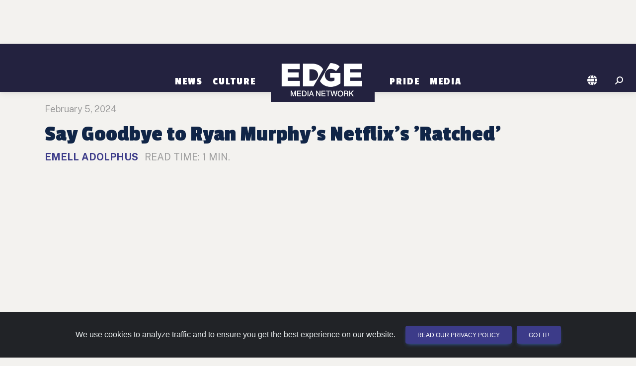

--- FILE ---
content_type: text/html; charset=utf-8
request_url: https://neworleans.edgemedianetwork.com/story/331278
body_size: 16168
content:

<!DOCTYPE html>
<html lang="en">
<head>
	<meta http-equiv="Content-Type" content="text/html; charset=UTF-8"/>
	<meta name="viewport" content="width=device-width, initial-scale=1"/>
	
	<title>Say Goodbye to Ryan Murphy's Netflix's 'Ratched' | EDGE United States</title>

	
		<link rel="canonical" href="https://www.edgemedianetwork.com/story/331278" />
	<link rel="image_src" type="image/jpeg" href="https://www.edgemedianetwork.com/img/storysocialnew/331278" />	

	<link rel='icon' href='https://www.edgemedianetwork.com/images/icons/favicon.ico' type='image/x-icon' />
	<link rel='shortcut icon' href='https://www.edgemedianetwork.com/images/icons/favicon.ico' type='image/x-icon' />

	<link rel="apple-touch-icon" sizes="180x180" href="https://www.edgemedianetwork.com/images/icons/apple-touch-icon.png">
	<link rel="apple-touch-icon-precomposed" sizes="180x180" href="https://www.edgemedianetwork.com/images/icons/apple-touch-icon.png">

	<meta name="title" content="Say Goodbye to Ryan Murphy&#39;s Netflix&#39;s &#39;Ratched&#39; | EDGE United States" />
	<meta name="description" content="Say Goodbye to Ryan Murphy&#39;s Netflix&#39;s &#39;Ratched&#39;" />
	<meta name="keywords" content="Say Goodbye to Ryan Murphy&#39;s Netflix&#39;s &#39;Ratched&#39; | EDGE United States, EDGE Media Network, gay bars, events, gay clubs, gay hotels, restaurants, queer bars, lesbian bars, lesbian, bisexual, transgender" />
	<meta name="Expires" content="Sunday, Jan 18, 2026" />
	<meta name='apple-itunes-app' content='app-id=355894031' />	
	
	<meta name="facebook-domain-verification" content="w7pexpa23hfyiz0mqf1sdx2iih7ap1" />
	<meta property="fb:app_id" content="1509798672889238"/>
	<meta property="fb:pages" content="122805687735321"/>		
	<meta name="p:domain_verify" content="dc8232e5b1cccd76ea99a3388286ee9c"/>
	<meta name="twitter:card" content="summary_large_image" />
	<meta name="twitter:site" content="@EdgeMediaNet" />
	<meta name="twitter:title" content="Say Goodbye to Ryan Murphy&#39;s Netflix&#39;s &#39;Ratched&#39; | EDGE United States" />
	<meta name="twitter:description" content="&#39;Ratched&#39; star Sarah Paulson just confirmed that there will not be another season of the show." />
	<meta name="twitter:image" content="https://www.edgemedianetwork.com/img/storysocialnew/331278" />
	<meta name="twitter:url" content="https://www.edgemedianetwork.com/story/331278" />


	<meta property="og:title" content="Say Goodbye to Ryan Murphy&#39;s Netflix&#39;s &#39;Ratched&#39; | EDGE United States"/>
	<meta property="og:type" content="website"/>
	<meta property="og:description" content="Say Goodbye to Ryan Murphy&#39;s Netflix&#39;s &#39;Ratched&#39;"/>
	<meta property="og:url" content="https://www.edgemedianetwork.com/story/331278"/>
	<meta property="og:site_name" content="EDGE Media Network"/>
	<meta property="og:image" content="https://www.edgemedianetwork.com/img/storysocialnew/331278"/>
	<meta property="og:image:url" content="https://www.edgemedianetwork.com/img/storysocialnew/331278"/>

	
	
	
	<!-- Google Fonts  -->
	<link rel="preconnect" href="https://fonts.googleapis.com">
	<link rel="preconnect" href="https://fonts.gstatic.com" crossorigin>
	<link href="https://fonts.googleapis.com/css2?family=Public+Sans:wght@100;300;400;500;700&display=swap" rel="stylesheet">	
	<!--link href="https://fonts.googleapis.com/icon?family=Material+Icons" rel="stylesheet"-->
	<link href="https://fonts.googleapis.com/css2?family=Roboto:wght@300;400;500;700;900&display=swap" rel="stylesheet" />
	<link href="https://fonts.googleapis.com/css2?family=Passion+One:wght@400;700;900&display=swap" rel="stylesheet">
	<!-- CSS -->
	<link href="/css/mdb/mdb.min.css" rel="stylesheet" type="text/css" media="screen,projection"/>
	<link href="/css/style.css" rel="stylesheet" type="text/css" media="screen,projection"/>
	<link href="/css/menu.css" rel="stylesheet" type="text/css" media="screen,projection"/>
	

        <link href="/css/news.css" rel="stylesheet" type="text/css" media="screen,projection"/>
      

          
    <link href="/css/style_defer.css" rel="stylesheet" type="text/css" media="print" onload="this.media='all'"/>

    	<!-- Font Awesome -->
	<link rel="stylesheet" href="https://cdnjs.cloudflare.com/ajax/libs/font-awesome/6.5.2/css/all.min.css" integrity="sha512-SnH5WK+bZxgPHs44uWIX+LLJAJ9/2PkPKZ5QiAj6Ta86w+fsb2TkcmfRyVX3pBnMFcV7oQPJkl9QevSCWr3W6A==" crossorigin="anonymous" referrerpolicy="no-referrer" type="text/css" media="print" onload="this.media='all'"/>

	



        



<!-- GOOGLE AD MANAGER CODE -->
<script src="https://securepubads.g.doubleclick.net/tag/js/gpt.js"></script>
<script>
	let isMobileDevice = false;
	let isTablet = false;
	let isDesktop = false;
	
	// determine device type via screen size/orientation
	if ((window.matchMedia("(max-width: 575.98px)").matches || window.matchMedia("(max-width: 991.98px) and (orientation: landscape)").matches)) isMobileDevice = true;
	else if ((window.matchMedia("(max-width: 991.98px) and (orientation: portrait)").matches || window.matchMedia("(max-width: 1199.98px) and (orientation: landscape)").matches)) isTablet = true;
	else isDesktop = true;
	let isLandscape = (!isDesktop && window.matchMedia("(orientation: landscape)").matches) ? true : false;

	// Set up some variables needed, based on the EJS variables we set up above
	let viewableAdType = "";
	let adRotationSpeed = 11000;
	let HVAds = false;
	let lazyLoad = false;
	//console.log('lazyLoad: '+lazyLoad);
	
	// if someone rotates their device, reload the page so it reloads ad placements and other things
	window.addEventListener("orientationchange", (event) => {window.location.reload()});

	// We have to wait for the DOM to load before we can create ad slots
	window.addEventListener("load",function(event) {
		
		// FIGURE OUT HOW MANY ADS WE CAN PUT ON THE PAGE AND CREATE THE DIVS
		// returns an array of objects that contain the adType and adId
		// function located at bottom of this script
		const adSlotsFilled = populateAdSlots();

		// INITIALIZE GAM
		window.googletag = window.googletag || {cmd: []};

		googletag.cmd.push(function() {
			
			// set up responsive ad mapping for 300x250 -> 320x50
			var viewableMobileMapping = googletag.sizeMapping()
				.addSize([568, 0], [300, 250]) // desktop and tablet
				.addSize([0, 0], [[320, 50], [300, 50]])
				.build();

			// set up responsive ad mapping for 728x90 -> 300x250 (changed 12/3 by Jaye to boost Viiv impressions - previously was 320x50)
			var ldMapping = googletag.sizeMapping()
				.addSize([768, 0], [728, 90])  // desktop and tablet
				.addSize([0, 0], [300,250]) // mobile 
				.build();

			// set up responsive ad mapping for 970x250 -> 728x90 
			var rsMapping = googletag.sizeMapping() 
				.addSize([1024, 0], [[970,250], [728,90]])  // desktop 
				.addSize([768, 0], [728, 90]) // tablet 
				.addSize([0, 0], [[320, 50], [300, 50]]) // mobile
				.build();

			// set up responsive ad mapping for 300x600 -> 300x250 
			var lgRectMapping = googletag.sizeMapping() 
				.addSize([960, 600], [300, 600])  // desktop & tablet
				.addSize([0, 0], [300, 250]) // mobile
				.build();

            // set up responsive ad mapping for video ads 
			var videoMapping = googletag.sizeMapping() 
				.addSize([568, 0], [400, 300])  // larger mobile and above
				.addSize([0, 0], [256, 144]) // small mobile
				.build();

	// ==========================================================================
	// DEFINE AD SLOTS
	// ==========================================================================
	 
			let adPrefix = "/61081780/EDGENETW/NLA";
            let refreshSlots = []; 
            let topSlots = [];
            let bottomSlots = [];
            let extraSlots = [];
            let count = 0;

			// walk through all ad slots that were created above, set up GAM definitions for them
			for (let k of Object.keys(adSlotsFilled)){ 
				let adInfo = adSlotsFilled[k];
                let slot = null;
				let adSize = [];  
				let targeting;
				let sizeMapping;
		
				// now set the ad size that we'll need in the ad definition for GAM
				if (adInfo.adType == "leaderboard" || adInfo.adType == "leaderboardTop" || adInfo.adType == "leaderboardHeader") {
					adSize = [[728,90],[320,50],[300,50]];
					if (adInfo.adType == "leaderboard") targeting = 'bottom';
					else if (adInfo.adType == "leaderboardHeader") targeting = "header"; 
					else targeting = 'top';
					sizeMapping = ldMapping;
				}
				else if (adInfo.adType == "risingStar") {adSize = [[970,250], [728,90]];targeting = 'top';sizeMapping = rsMapping;}
				else if (adInfo.adType == "largeRectangle") {adSize = [300,600];targeting = 'bottom';sizeMapping = lgRectMapping;}
				else if (adInfo.adType == "mediumRectangle" || adInfo.adType == "mediumRectangleTop" || adInfo.adType == "mediumRectangleHeader"){
					if (viewableAdType == 'smallMobileLeaderboard') {adSize = [[300,250],[320,50],[300,50]];sizeMapping = viewableMobileMapping;}
					else adSize = [300,250];
					if (adInfo.adType == "mediumRectangle") targeting = 'bottom';
					else if (adInfo.adType == "mediumRectangleHeader") targeting = "header"; 
					else targeting = 'top';
				} 
				else if (adInfo.adType == "fixedMobile") {adSize = [[320,50],[300,50]];targeting = 'bottom';}
				else if (adInfo.adType == "videoAd") {adSize = [[400,300],[256,144]];targeting = 'top';}
                
				// define the ad slot
                if (isMobileDevice && adInfo.adType == "videoAd") slot = googletag.defineSlot(adPrefix, adSize, 'addiv'+adInfo.adId).setTargeting('sp', targeting).setTargeting('story_id', '331278').defineSizeMapping(videoMapping).addService(googletag.pubads());
                else if (sizeMapping != null) slot = googletag.defineSlot(adPrefix, adSize, 'addiv'+adInfo.adId).setTargeting('sp', targeting).setTargeting('story_id', '331278').defineSizeMapping(sizeMapping).addService(googletag.pubads());
				else if (adInfo.adType != "videoAd") slot = googletag.defineSlot(adPrefix, adSize, 'addiv'+adInfo.adId).setTargeting('sp', targeting).setTargeting('story_id', '331278').addService(googletag.pubads());
                if (slot != null){

                    count++;

                    // if (targeting == 'top' || targeting == 'header') topSlots.push(slot);
                    // else bottomSlots.push(slot);

                    if (count < 30) bottomSlots.push(slot); // can only push up to 30 slots in one SRA
                    else extraSlots.push(slot);
                    if (adInfo.adType != "videoAd" && count < 30) refreshSlots.push(slot);
                } 
            } 

			// Interstitial Tag
			googletag.defineOutOfPageSlot('/61081780/EDGENETW/INTERSTITIAL', googletag.enums.OutOfPageFormat.INTERSTITIAL);
		    

			// populate ad divs on the page with GAM scripting - we need to define the slots first, that's why we don't do this when we create the divs
			for (let k of Object.keys(adSlotsFilled)){ 
				let adId = adSlotsFilled[k].adId;
				let divName = `addiv${adId}`;
				let element = document.getElementById(divName);
				createGoogleAdDivScript(element, divName);
			}


		// More Google Ad Manager Settings to initialize
			googletag.pubads().enableSingleRequest();   
			googletag.enableServices();

			if (HVAds && (!isMobileDevice || viewableAdType != 'fixedMobileBottom')){
				// Disable initial load to precisely control when ads are requested.
				googletag.pubads().disableInitialLoad();

				


			}
			if ((HVAds && (!isMobileDevice || viewableAdType != 'fixedMobileBottom')) || lazyLoad){
				
			}


			// Issue a request for all slots after setting up lazy load and viewable rotation stuff
			// googletag.pubads().refresh(topSlots);
			// googletag.pubads().refresh(bottomSlots);
			// googletag.pubads().refresh(null, { changeCorrelator: false });
			googletag.pubads().refresh(bottomSlots, { changeCorrelator: false });
			googletag.pubads().refresh(extraSlots, { changeCorrelator: false });

			// the below code refreshes the specified ads at a specified interval  
			if (adRotationSpeed > 0){
				setInterval(function(){googletag.pubads().refresh(bottomSlots, { changeCorrelator: false });},adRotationSpeed);
				setInterval(function(){googletag.pubads().refresh(extraSlots, { changeCorrelator: false });},adRotationSpeed);
				// setInterval(function(){googletag.pubads().refresh(null, { changeCorrelator: false });},adRotationSpeed);
				// setInterval(function(){googletag.pubads().refresh(refreshSlots);},adRotationSpeed);
			}
		});
        

	}); // end window on load





// ==========================================================================
// FUNCTIONS USED ABOVE
// ==========================================================================
		// Header Ads = appear above the navigation/header bar... not visible on mobile devices
		// Top Ads = the very first ad(s) that show up below the navigation/header bar
		// Content Ads =  either rectangle ads or leaderboards that appear within the main content, below any top ads
		// Content Ad Row = a row with a story box on left and an ad on right, only appears on channel pages & homepage, large devices only
		// Footer Ad Mobile = fixed 320x50 ad at bottom of mobile device


	// ---- CREATE AD DIVS & figure out how many we need ------
		function populateAdSlots() {
			let pageType = "Story";
			let adSlotsFilled = [];  
			let isStory = true;

			// set up an ad object consisting of all ads by type 
			let availableAds = {
				leaderboardAds: [20,21,22,23,24,25,26],
				mediumRectAds: [170,171,172,173,174,175,176,177,178,179,1710,1711,1712,1713,1714],
				largeRectAds: [1090,1091,1092],
				topLeaderboardAds: [10],
				topRectAds: [120,121,122],
				risingStarAds: [2490],
				headerRectAds: [2510,2511,2512],
				headerLeaderboardAds: [],
                videoAds: [],

			}

			// get all ad divs that need to be filled based on ids or classes
			let topAdDiv = document.getElementById('topAds');
			let topAdMobile = document.getElementById('topAdMobile');
			
			// if switching 300x250s to 320x50s for mobile high viewability, we need to alter the height of the ad div
			// also need to set the class name for content divs here
			let contentDivClass = 'ad-content my-4'; // default

			if (HVAds && isMobileDevice && !isLandscape && viewableAdType != 'fixedMobileBottom'){
				contentDivClass = 'ad-leaderboard my-4';
				
				// now change any existing ones on the page
				let resizeAds = document.getElementsByClassName('ad-content');
				
				if (resizeAds !== null){
					for (let i = 0; i < resizeAds.length; i++) {
						resizeAds[i].classList.remove("ad-content");
						resizeAds[i].classList.add("ad-leaderboard", "my-4");
					}
				}
			}

			if (topAdMobile !== null && isMobileDevice){
				if (!isLandscape){
					// on mobile devices in portrait mode we want to add an extra 300x250 ad under the hero
					// so we designate a special ad div with an id of topAdMobile as the topAdDiv, 
					// then change the ad div that normally is the topAdDiv to just be a regular Content Ad Row
					if (topAdDiv !== null) topAdDiv.classList.add("contentAds")
					topAdDiv = topAdMobile;
				} else if (pageType == "Home" && window.matchMedia("(max-width: 767.98px) and (orientation: landscape)").matches){
					// in landscape mode for larger mobile phones, need to remove the bottom margin on the first story card after the hero on the homepage
					topAdMobile.nextElementSibling.firstElementChild.firstElementChild.classList.remove("mb-4");
				}
			}

			// get all the divs on the page where ads can be displayed
			let headerAdDiv = document.getElementById('headerAds');
			let footerAdMobile = document.getElementById('stickyFooterMobileAd');
			let contentAds = document.getElementsByClassName('contentAds');
			let lgContentAds = document.getElementsByClassName('lgContentAds');
			let mobileBottomAd = document.getElementById('mobileBottomAd');
			let contentAdsRow = document.getElementsByClassName('contentAdsRow');
			let videoAdDiv = document.getElementById('mobileVideoAd');

			// we use lastAdPrinted to keep track of what type of ad was just printed, 
			// so we alternate between rectangle ads and leaderboard ads
			let lastAdPrinted = "";
			let lastRectAdPrinted = "";
			let adId;

			// have to do some more refactoring for tablets and subchannel pages
			let adColumnDivs = document.getElementsByClassName('adColumn');
			if (adColumnDivs !== null && isTablet && !isLandscape){
				for (let i = 0; i < adColumnDivs.length; i++) {
					// change div class to display better
					adColumnDivs[i].classList.remove("col-sm-6");
					adColumnDivs[i].classList.add("col-sm-12");
				}
			}

			if (isMobileDevice && viewableAdType == 'fixedMobileBottom') { 
				// display a fixed bottom 320x50 for high viewability
				footerAdMobile.classList.remove("d-none");
				adId = "FixedMobile";
				footerAdMobile.appendChild(createGoogleAdDiv(adId, "ad-stickybottom"));
				adSlotsFilled.push({adType: "fixedMobile", adId});
			} else {
				// go thru each ad slot by type and set up ad divs  

                //  slide in video ad at top of mobile
                // only print out if there is a video ad available
                
                if (isMobileDevice && videoAdDiv !== null && Object.keys(availableAds.videoAds).length > 0){ 
                    videoAdDiv.classList.remove("d-none");

                    adId = availableAds.videoAds.shift();
                    videoAdDiv.appendChild(createGoogleVideoAdDiv(adId, "d-block"));
                    adSlotsFilled.push({adType: "videoAd", adId});
                }


				//  ads targeted to the header of the page, above the logo & navigation
				if (!isMobileDevice && headerAdDiv !== null){ 

                    if (Object.keys(availableAds.risingStarAds).length > 0 || 
                        Object.keys(availableAds.headerRectAds).length > 0 || 
                        Object.keys(availableAds.headerLeaderboardAds).length > 0){
                            // unhide the div first
                            headerAdDiv.classList.remove("d-none");
                            headerAdDiv.classList.add("my-md-4");
                    }

					if (Object.keys(availableAds.risingStarAds).length > 0) {
						// print a 970x250 Ad
						adId = availableAds.risingStarAds.shift();
						headerAdDiv.appendChild(createGoogleAdDiv(adId, "ad-risingstar d-none d-md-block"));
						adSlotsFilled.push({adType: "risingStar", adId});
						lastAdPrinted = 'leaderboard';
					} else if (Object.keys(availableAds.headerRectAds).length > 0) {
						// print a row of Rectangle Ads
						let headerSlots = createGoogleAdRow(headerAdDiv, "header", availableAds, contentDivClass);
						adSlotsFilled.push(...headerSlots);
						lastAdPrinted = 'rectangle';
					} else if (Object.keys(availableAds.headerLeaderboardAds).length > 0) {
						// print leaderboard ad
						adId = availableAds.headerLeaderboardAds.shift();
						headerAdDiv.appendChild(createGoogleAdDiv(adId, "ad-leaderboard my-4"));
						adSlotsFilled.push({adType: "leaderboardHeader", adId});
						lastAdPrinted = 'leaderboard';
					}
				}
				
				//  ads targeted to the top area of the page, below the header
				if (topAdDiv !== null){
					// unhide the div first
					topAdDiv.classList.remove("d-none");

					if ((lastAdPrinted == 'rectangle' || Object.keys(availableAds.topRectAds).length === 0) && Object.keys(availableAds.topLeaderboardAds).length > 0){
						// print leaderboard ad
						adId = availableAds.topLeaderboardAds.shift();
						if (adId){
							topAdDiv.appendChild(createGoogleAdDiv(adId, "ad-leaderboard my-4"));
							adSlotsFilled.push({adType: "leaderboardTop", adId});
							lastAdPrinted = 'leaderboard';
						}
					} else if (Object.keys(availableAds.topRectAds).length > 0){
						// print a row of rectangle ads
						let topSlots = createGoogleAdRow(topAdDiv, "top", availableAds, contentDivClass);
						adSlotsFilled.push(...topSlots);
						lastAdPrinted = 'rectangle';
					}
				}

				// 300x250 ads that appear to the right of stories on channel & homepage, large devices only
				if (contentAdsRow !== null && (isDesktop || (isTablet && isLandscape)) && Object.keys(availableAds.mediumRectAds).length > 0){
					for (let i = 0; i < contentAdsRow.length; i++) {
						// unhide div
						contentAdsRow[i].classList.remove("d-none");
						if (Object.keys(availableAds.mediumRectAds).length > 0){
							// print rectangle ad
							adId = availableAds.mediumRectAds.shift();
							if (adId){
								contentAdsRow[i].appendChild(createGoogleAdDiv(adId, contentDivClass));
								adSlotsFilled.push({adType: "mediumRectangle", adId});
							}
						} 
					}
				}

				// 300x600 ads on homepage and channel pages 
				if (lgContentAds !== null && Object.keys(availableAds.largeRectAds).length > 0){
					for (let i = 0; i < lgContentAds.length; i++) {
						// we don't want to print an extra 300x250 on certain tablets or landscape phones and need to change the width of the video div to fit the device
						if (lgContentAds[i].hasAttribute("id") && lgContentAds[i].getAttribute("id") == "lgBottomSlotHome" && (isTablet || window.innerWidth < 998)){
							lgContentAds[i].nextElementSibling.classList.remove("col-lg-8");
							lgContentAds[i].nextElementSibling.classList.add("col-sm-12");
						} else {
							// unhide div & print large rectangle ad
							lgContentAds[i].classList.remove("d-none");
							adId = availableAds.largeRectAds.shift();
							if (adId){
								lgContentAds[i].appendChild(createGoogleAdDiv(adId, "ad-content-tall my-4 my-lg-0"));
								adSlotsFilled.push({adType: "largeRectangle", adId});
							}
						}
					}
				}
				//  ads that go within the content of the page - can be 728x90, 300x600 or 300x250
				if (contentAds !== null){
					for (let i = 0; i < contentAds.length; i++) {
						// unhide div

						contentAds[i].classList.remove("d-none");
						if ((lastAdPrinted == 'leaderboard' || Object.keys(availableAds.leaderboardAds).length === 0) && (Object.keys(availableAds.mediumRectAds).length > 0 || Object.keys(availableAds.largeRectAds).length > 0)){
							
							// check about a million things to see if we can/should print a large rectangle here
							if (isStory && (lastRectAdPrinted == 'rectangle' || !lastRectAdPrinted) 
								&& Object.keys(availableAds.largeRectAds).length > 0 && (i < (contentAds.length-2))){

								// keep track of this for next time thru this loop so we alternate large and regular rectangle ads
								lastRectAdPrinted = 'lgRectangle';
								
								adId = availableAds.largeRectAds.shift();
								if (adId){
									contentAds[i].classList.remove("flex-row", "justify-content-evenly", "d-flex");
									if (!isMobileDevice) contentAds[i].classList.add("float-end");

									contentAds[i].appendChild(createGoogleAdDiv(adId, "ad-content-tall my-2 ml-0 ml-lg-4"));
									adSlotsFilled.push({adType: "largeRectangle", adId});

									// advance the counter variable to skip the next row of ads because the large rectangle floats next to the text 
									// and as a result, the next ad row will wind up too close to this ad
									i++;
								}
							} else {

								// print row of rectangle ads
								lastRectAdPrinted = 'rectangle';
								let contentSlots = createGoogleAdRow(contentAds[i], "content", availableAds, contentDivClass);
								adSlotsFilled.push(...contentSlots);
							}
							lastAdPrinted = 'rectangle';
						
						} else if (Object.keys(availableAds.leaderboardAds).length > 0){
							// print leaderboard ad
							lastAdPrinted = 'leaderboard';
							adId = availableAds.leaderboardAds.shift();
							if (adId){
								contentAds[i].appendChild(createGoogleAdDiv(adId, "ad-leaderboard my-4"));
								adSlotsFilled.push({adType: "leaderboard", adId});
							}
						}
					}
				}

				// for mobile only, and stories only, this ad prints out between suggested stories
				if (isMobileDevice && mobileBottomAd !== null && Object.keys(availableAds.mediumRectAds).length > 0){
					mobileBottomAd.classList.remove("d-none");
					adId = availableAds.mediumRectAds.shift();
					if (adId){
						mobileBottomAd.appendChild(createGoogleAdDiv(adId, contentDivClass));
						adSlotsFilled.push({adType: "mediumRectangle", adId});
						lastAdPrinted = 'rectangle';
					}
				}

			}
			// return an array of ad slots we just created, needed to initialize the GAM scripting
			return adSlotsFilled;
		}


// ===================================
// FUNCTIONS TO CREATE AD SLOTS & DIVS
// ===================================

		// creates a single ad div
		function createGoogleAdDiv(adId, style){
			const adNode = document.createElement("div");
			const divName = `addiv${adId}`;
			adNode.setAttribute("class", style);
			adNode.setAttribute("id", divName);
			return adNode;
		}

        function createGoogleVideoAdDiv(adId, style){
            let videoNode = new DocumentFragment();
            let addHTML = "";
			const containerDiv = document.createElement("div");
            containerDiv.setAttribute("id", "video-container");
            containerDiv.setAttribute("class", "container");
            containerDiv.classList.add("d-none");

            addHTML += `
                        <div id="videoAd-container">
                            <div id="addiv${adId}" class="video-element"></div>
                             <button id="close-ad" class="btn btn-close btn-close-white" aria-label="Close"></button>
                        </div>
                    
            `;
            
            containerDiv.innerHTML += addHTML;
			videoNode.appendChild(containerDiv);

			return videoNode;
        }

		// creates a row of 3 rectangles 
		function createGoogleAdRow(adDiv, adType, availableAds, adStyle){
			let slotsFilled = [];
			let adId;
			let totalToPrint = (window.innerWidth < 680) ? 1 : (window.innerWidth < 998) ? 2 : 3;
			for (let i = 0; i < totalToPrint; i++){
				if (i == 0) revAdStyle = `${adStyle} order-first`;
				else if (i == 1) revAdStyle = `${adStyle} order-last`;
				else if (i == 2) revAdStyle = `${adStyle}`;
				if (adType == "header" && Object.keys(availableAds.headerRectAds).length > 0){ 
					adId = availableAds.headerRectAds.shift();
					if (adId){
						adDiv.appendChild(createGoogleAdDiv(adId, revAdStyle));
						slotsFilled.push({adType: "mediumRectangleHeader", adId});
					}
				} else if (adType == "top" && Object.keys(availableAds.topRectAds).length > 0){ 
					adId = availableAds.topRectAds.shift();
					if (adId){
						adDiv.appendChild(createGoogleAdDiv(adId, revAdStyle));
						slotsFilled.push({adType: "mediumRectangleTop", adId});
					}
				} else {
					adId = availableAds.mediumRectAds.shift();
					if (adId){
						adDiv.appendChild(createGoogleAdDiv(adId, revAdStyle));
						slotsFilled.push({adType: "mediumRectangle", adId});
					}
				}
			}
			return slotsFilled;
		}

		// creates the actual GAM script inside the div
		function createGoogleAdDivScript(adNode, divName){
			const scriptElement = document.createElement("script");
			const scriptText = document.createTextNode("googletag.cmd.push(function() { googletag.display('"+divName+"');});");
			scriptElement.appendChild(scriptText);
			adNode.appendChild(scriptElement);
		}

       
</script>       
        
  <!-- ShareThis Script for Social Media Buttons on Story Pages -->
      <script defer  async='async' type='text/javascript' src='https://platform-api.sharethis.com/js/sharethis.js#property=646e33a1a660b80019d55cd7&product=sop'></script>


	
<!-- Fathom - beautiful, simple website analytics -->
<script src="https://cdn.usefathom.com/script.js" data-site="REDDZIRP" defer async></script>


<script>
    window.addEventListener('load', (event) => {
        const eventName = `Story: Say Goodbye to Ryan Murphy's Netflix's 'Ratched'`;
        fathom.trackEvent(eventName);
    });
</script>



<!-- / Fathom -->	<!-- Hotjar Tracking Code for EDGE Website -->
<script>
    (function(h,o,t,j,a,r){
        h.hj=h.hj||function(){(h.hj.q=h.hj.q||[]).push(arguments)};
        h._hjSettings={hjid:3507304,hjsv:6};
        a=o.getElementsByTagName('head')[0];
        r=o.createElement('script');r.async=1;
        r.src=t+h._hjSettings.hjid+j+h._hjSettings.hjsv;
        a.appendChild(r);
    })(window,document,'https://static.hotjar.com/c/hotjar-','.js?sv=');
</script>    
</head>

<body>
	<!-- Google Tag Manager (noscript) -->
	<noscript><iframe src="https://www.googletagmanager.com/ns.html?id=GTM-K7J6TCH4"
		height="0" width="0" style="display:none;visibility:hidden"></iframe></noscript>
		<!-- End Google Tag Manager (noscript) -->
    
    <div id="mobileVideoAd" class="slider-ad d-none"></div>
		


    <div id="headerAds" class="container d-flex flex-row justify-content-evenly my-0 d-none" >
	<!--  TOP ADS -->
	</div>

	<!-- HEADER & NAV -->
	<header class="header sticky-top" role="banner" >
		<nav class="navbar navbar-tall navbar-expand-md navbar-dark bg-dark" role="navigation">
	<div class="container justify-content-center">

		
		<!-- Toggle button -->
		<button id="toggle-nav" class="navbar-toggler" type="button" data-mdb-toggle="offcanvas" data-mdb-target="#navbarNav" aria-controls="navbarNav" aria-expanded="false" aria-label="Toggle navigation">
			  <i class="fa-solid fa-bars"></i>
		</button>
		<div class="offcanvas offcanvas-start justify-content-center align-items-md-end" id="navbarNav">
			<div class="offcanvas-header justify-content-end">
			  <button type="button" class="btn-close btn-close-white" data-mdb-dismiss="offcanvas" aria-label="Close"></button>
			</div>
			<div class="offcanvas-body">
				<div class="navbar-nav align-items-md-end">

		
					
	   				<div class="nav-item dropdown">
						   <a class="nav-link dropdown-toggle" href="/ch/News/" id="News" role="button" aria-expanded="false">News</a>
					
						   
							   
							   <ul class="dropdown-menu" aria-labelledby="News" id="News-dropdown">
								
										  <li><a class="dropdown-item" href="/ch/News/International/">International</a></li>
								  
								
										  <li><a class="dropdown-item" href="/ch/News/National/">National</a></li>
								  
								
										  <li><a class="dropdown-item" href="/ch/News/Politics/">Politics</a></li>
								  
								
										  <li><a class="dropdown-item" href="/ch/News/Business/">Business</a></li>
								  
								
										  <li><a class="dropdown-item" href="/ch/News/Health/">Health</a></li>
								  
								
							   </ul>
							   
					   
					</div> 
					
					
	   				<div class="nav-item dropdown">
						   <a class="nav-link dropdown-toggle" href="/ch/Culture/" id="Culture" role="button" aria-expanded="false">Culture</a>
					
						   
							   
							   <ul class="dropdown-menu" aria-labelledby="Culture" id="Culture-dropdown">
								
										  <li><a class="dropdown-item" href="/ch/Culture/Entertainment/">Entertainment</a></li>
								  
								
										  <li><a class="dropdown-item" href="/ch/Culture/Social%20Media/">Social Media</a></li>
								  
								
										  <li><a class="dropdown-item" href="/ch/Culture/Lifestyle/">Lifestyle</a></li>
								  
								
										  <li><a class="dropdown-item" href="/ch/Culture/Travel/">Travel</a></li>
								  
								
							   </ul>
							   
					   
					</div> 
					
					<div class="nav-item pb-0 d-none d-md-block"><a href="/" class="navbar-brand"><img class="logo-menu" src="/images/logo@2x.png" alt="EDGE Media Network"></a></div>
					
					
	   				<div class="nav-item dropdown">
						   <a class="nav-link dropdown-toggle" href="/ch/Pride/" id="Pride" role="button" aria-expanded="false">Pride</a>
					
						   
							   
							   <ul class="dropdown-menu" aria-labelledby="Pride" id="Pride-dropdown">
								
										  <li><a class="dropdown-item" href="/ch/Pride/News/">News</a></li>
								  
								
										  <li><a class="dropdown-item" href="/ch/Pride/OUTreach/">OUTreach</a></li>
								  
								
							   </ul>
							   
					   
					</div> 
					
					
	   				<div class="nav-item dropdown">
						   <a class="nav-link dropdown-toggle" href="/Media/" id="Media" role="button" aria-expanded="false">Media</a>
					
						   
							   
							   <ul class="dropdown-menu" aria-labelledby="Media" id="Media-dropdown">
								
										  <li><a class="dropdown-item" href="/Media/Video/">Video</a></li>
								  
								
										  <li><a class="dropdown-item" href="/Media/Gallery/">Photo Gallery</a></li>
								  
								
							   </ul>
							   
					   
					</div> 
					


				</div>
			</div>
		</div>
	
		<div class="d-flex pb-0 d-block d-md-none"><a href="/"><img class="logo-menu" src="/images/logo@2x.png" alt="EDGE Media Network"></a></div>
		
			
		<div class="nav-icons d-flex flex-row-reverse">
			<div class="nav-item me-3 me-md-1 me-lg-3">

				<!-- Search -->
				<i id="searchIcon" class="fas fa-search fa-flip-horizontal" style="color:#FFF; cursor: pointer;" aria-hidden="true"></i>
				<form action="/search" method="get" role="form" id="searchForm">
					<div id="searchDiv" class="togglesearch input-group w-auto" style="display: none;">
						<input type=hidden id="pageValue" name="pageValue" value="1"/>
						<input type="text" class="form-control" placeholder="" name="searchBox" id="searchBox" required aria-label="Enter Search Term" aria-describedby="searchBox"/>
						<button type="submit" id="searchButton" class="btn w-35" style="color:white">Search</button>
					</div>
				</form>
			</div>
				<div class="nav-item me-1 me-lg-3 dropdown">
					<a id="locationIcon" class="nav-link dropdown-toggle me-md-1 me-lg-2" role="button" href="#" aria-expanded="false"><i class="fa-solid fa-globe" style="color:#FFF;"></i></a>
					<ul class="dropdown-menu dropdown-small" aria-labelledby="locationIcon" id="locationDropdown">
				
						  		<li><a class="dropdown-item item-small" href="https://atlanta.edgemedianetwork.com">Atlanta, GA</a></li>
					
						  		<li><a class="dropdown-item item-small" href="https://atlanticcity.edgemedianetwork.com">Atlantic City, NJ</a></li>
					
						  		<li><a class="dropdown-item item-small" href="https://austin.edgemedianetwork.com">Austin, TX</a></li>
					
						  		<li><a class="dropdown-item item-small" href="https://baltimore.edgemedianetwork.com">Baltimore, MD</a></li>
					
						  		<li><a class="dropdown-item item-small" href="https://boston.edgemedianetwork.com">Boston, MA</a></li>
					
						  		<li><a class="dropdown-item item-small" href="https://buffalo.edgemedianetwork.com">Buffalo, NY</a></li>
					
						  		<li><a class="dropdown-item item-small" href="https://charlotte.edgemedianetwork.com">Charlotte, NC</a></li>
					
						  		<li><a class="dropdown-item item-small" href="https://chicago.edgemedianetwork.com">Chicago, IL</a></li>
					
						  		<li><a class="dropdown-item item-small" href="https://cleveland.edgemedianetwork.com">Cleveland, OH</a></li>
					
						  		<li><a class="dropdown-item item-small" href="https://columbus.edgemedianetwork.com">Columbus, OH</a></li>
					
						  		<li><a class="dropdown-item item-small" href="https://dallas.edgemedianetwork.com">Dallas, TX</a></li>
					
						  		<li><a class="dropdown-item item-small" href="https://denver.edgemedianetwork.com">Denver, CO</a></li>
					
						  		<li><a class="dropdown-item item-small" href="https://detroit.edgemedianetwork.com">Detroit, MI</a></li>
					
						  		<li><a class="dropdown-item item-small" href="https://fireisland.edgemedianetwork.com">Fire Island, NY</a></li>
					
						  		<li><a class="dropdown-item item-small" href="https://ftlauderdale.edgemedianetwork.com">Ft. Lauderdale, FL</a></li>
					
						  		<li><a class="dropdown-item item-small" href="https://houston.edgemedianetwork.com">Houston, TX</a></li>
					
						  		<li><a class="dropdown-item item-small" href="https://hudsonvalley.edgemedianetwork.com">Hudson Valley, NY</a></li>
					
						  		<li><a class="dropdown-item item-small" href="https://indianapolis.edgemedianetwork.com">Indianapolis, IN</a></li>
					
						  		<li><a class="dropdown-item item-small" href="https://keywest.edgemedianetwork.com">Key West, FL</a></li>
					
						  		<li><a class="dropdown-item item-small" href="https://lasvegas.edgemedianetwork.com">Las Vegas, NV</a></li>
					
						  		<li><a class="dropdown-item item-small" href="https://losangeles.edgemedianetwork.com">Los Angeles, CA</a></li>
					
						  		<li><a class="dropdown-item item-small" href="https://miami.edgemedianetwork.com">Miami, FL</a></li>
					
						  		<li><a class="dropdown-item item-small" href="https://twincities.edgemedianetwork.com">Minneapolis-St. Paul, MN</a></li>
					
						  		<li><a class="dropdown-item item-small" href="https://nashville.edgemedianetwork.com">Nashville, TN</a></li>
					
						  		<li><a class="dropdown-item item-small" href="https://neworleans.edgemedianetwork.com">New Orleans, LA</a></li>
					
						  		<li><a class="dropdown-item item-small" href="https://newyork.edgemedianetwork.com">New York City, NY</a></li>
					
						  		<li><a class="dropdown-item item-small" href="https://orlando.edgemedianetwork.com">Orlando, FL</a></li>
					
						  		<li><a class="dropdown-item item-small" href="https://palmsprings.edgemedianetwork.com">Palm Springs, CA</a></li>
					
						  		<li><a class="dropdown-item item-small" href="https://philadelphia.edgemedianetwork.com">Philadelphia, PA</a></li>
					
						  		<li><a class="dropdown-item item-small" href="https://phoenix.edgemedianetwork.com">Phoenix, AZ</a></li>
					
						  		<li><a class="dropdown-item item-small" href="https://pittsburgh.edgemedianetwork.com">Pittsburgh, PA</a></li>
					
						  		<li><a class="dropdown-item item-small" href="https://portland.edgemedianetwork.com">Portland, OR</a></li>
					
						  		<li><a class="dropdown-item item-small" href="https://providence.edgemedianetwork.com">Providence, RI</a></li>
					
						  		<li><a class="dropdown-item item-small" href="https://ptown.edgemedianetwork.com">Provincetown, MA</a></li>
					
						  		<li><a class="dropdown-item item-small" href="https://sacramento.edgemedianetwork.com">Sacramento, CA</a></li>
					
						  		<li><a class="dropdown-item item-small" href="https://sandiego.edgemedianetwork.com">San Diego, CA</a></li>
					
						  		<li><a class="dropdown-item item-small" href="https://sanfrancisco.edgemedianetwork.com">San Francisco, CA</a></li>
					
						  		<li><a class="dropdown-item item-small" href="https://seattle.edgemedianetwork.com">Seattle, WA</a></li>
					
						  		<li><a class="dropdown-item item-small" href="https://tampa.edgemedianetwork.com">Tampa, FL</a></li>
					
						  		<li><a class="dropdown-item item-small" href="https://washington.edgemedianetwork.com">Washington, DC</a></li>
					
			   		</ul>
			
				</div>
		</div>
	
	</div>
</nav>
	</header>	

	<div id="maincontent">


		<div id="bodycontent">
			

<!-- MAIN CONTENT -->
<main role="main" id="main" class="container">
    
    <section id="story">
    

         <!-- MAIN STORY IMAGE OR VIDEO -->
         <div class="mainStoryImg" id="331278">
               <!--  banner image 4:3 ratio -->
             <div class="mx-auto bg-image" >
                
            </div>
     
    </div> <!-- END MAIN IMG -->

        <!-- START STORY TEXT SECTION -->
        <section id="storyText">
            <div class="story-date mt-4 mb-2 mb-md-1"><p class="text">February 5, 2024</p></div>
            <h2>Say Goodbye to Ryan Murphy's Netflix's 'Ratched'</h2>

            <div class="d-md-flex flex-row mb-4 align-items-baseline">
                <h3 class="author text-uppercase">
        
                <span class="pe-2 text">
                   
                        <a href="/search?author=125720">Emell Adolphus</a> 
                    
                </span>
        
                <span class="story-readtime text">READ TIME: 1 MIN.</span>
        

                </h3>
            </div>
          
  

   <!-- DISPLAY AD TARGETED TO TOP POSITION  -->
   <div id="topAds" class="d-flex flex-row justify-content-between d-none"></div>


                <p class="text">It's time to say goodbye to Ryan Murphy's favorite nurse, Nurse Rachet. The star of the Netflix show Sarah Paulson has just confirmed that there will be no "Ratched" season two. </p>
                
                <p class="text">As <a href="https://deadline.com/2024/02/ratched-canceled-netflix-sarah-paulson-confirms-no-season-2-1235814876/" target="_blank">reported by Deadline</a>, two seasons of the show were ordered, but after four years it appears Netflix has decided against a second helping. </p>
                
                        <div class="clearfix contentAds d-flex flex-row justify-content-between d-none"></div>
                    
                <p class="text">Paulson confirmed the news to a fan outside of her Broadway show "Appropriate," and a video of her comment was posted on X, formerly known as Twitter.</p>
                
                <p class="text">"Ratched" was inspired by a character of the same name in the classic Jack Nicholson-led film, "One Flew Over the Cuckoo's Nest." The Netflix show served to give a backstory to character and her early days navigating the mental health care system.  </p>
                
                        <div class="clearfix contentAds d-flex flex-row justify-content-between d-none"></div>
                    
                <p class="text">In addition to Paulson, the show starred Sharon Stone, Cynthia Nixon, Finn Wittrock, Jon Jon Briones, Charlie Carver, Judy Davis, Harriet Harris, Hunter Parrish, Amanda Plummer, Corey Stoll, Sophie Okonedo and Vincent D'Onofrio. It was created by Evan Romansky.</p>
                
                <p class="text">The show received four Emmy nominations. See Paulson confirm the news of no new season of "Ratchet" below. </p>
                
                        <div class="clearfix contentAds d-flex flex-row justify-content-between d-none"></div>
                    
                <p class="text"><div align='center'><div id='1754181421382390006'></div><script>window.addEventListener('load',function(event) {twttr.ready(function (twttr) {twttr.widgets.createTweet('1754181421382390006',document.getElementById('1754181421382390006'));});});</script></div></p>
                

             <hr>
             <div class="row mb-4">
                 <div class='col-sm-7'>
                 
                        <p class="text-muted-edited author">by Emell Adolphus 
                 
             
                    
                     </p>
               
               </div>
                
               

                
                <div class="col-sm-5">
                      <!-- SOCIAL MEDIA SHARE -->
                      
                      <!-- Go to https://platform.sharethis.com/inline-share-buttons to customize -->
<div class="sharethis-inline-share-buttons"></div>
                      
                </div>
                
                
             </div>
             <div class="row mb-4">
                <div class='col-md-12'>    

                
                

                </div>
                
             
               
             </div>
        </section><!-- END STORY TEXT-->
</section>  <!-- END STORY-->

<div class="container newsletter-cta text-white mb-4">
    <div class="d-flex flex-row row justify-content-between align-items-end">

    

        <div class="col-12">
            <h2 class="text-white">Stay Connected</h2>
        </div>
        <div class="col-12 col-lg-6">
            <p class="newsletter-cta-text">
                Get the latest cutting-EDGE queer news delivered straight to your inbox.  Sign up for our free newsletter!
            </p></div>
        <div class="col-12 col-lg-6 float-lg-end mb-0 mb-lg-4">
            <form action="/subscribe_c" method="post" role="form" id="subscribeForm">
            <div class="input-group">
                <input type="email" class="form-control" placeholder="Email" name="emailSubscription" id="emailSubscription" value="" required aria-label="Enter Email For Updates" aria-describedby="submitButton"/>
       
                <!-- Google Recaptcha and subscribe button -->
                <button class="g-recaptcha btn btn-primary"
                    id="submitButton"
                    data-sitekey="6LcuSxklAAAAAAiVoCc_JdpzhO4iwev3BZgM6V6o" 
                    data-callback='recaptcha_callback' 
                    data-action='submit'>Sign Up!
                </button>
                   
             </div></form>
        </div>
    </div>
            
</div>


    
 
<!-- start suggested stories -->
    <section id="suggestedStories" class="mt-2">
        <h2>Read These Next</h2>
        <div class="row">
                
        
                    <div class="col-sm-6 col-lg-4 mb-4">
                        
<div id="162055" class="card p-4 hovershadow h-100 w-100 storyCard suggestedStory">
	<a id="story_162055" class="suggestedLink" href="/story/162055">
		<div class="ratio ratio-16x9">
			<img 
                class="img-fluid storycard-image" 
                loading="lazy"
                src="/img/storynew/162055?width=320" 
                srcset="/img/storynew/162055?width=320 320w, /img/storynew/162055?width=375 375w, /img/storynew/162055?width=300 300w"
                sizes="(max-width: 576px) 100vw, (max-width: 768) 375w, 300w"
                alt="‘Heated Rivalry’ Star Robbie GK Feared Fan Backlash Over Surprise Queer Romance Detour"
            />
		</div>
		
		<div class="card-body p-0 pt-4">
			<h5>‘Heated Rivalry’ Star Robbie GK Feared Fan Backlash Over Surprise Queer Romance Detour</h5>
			
							<p class="card-author">

				
						Jan 12</p>
			
					</div>		
	</a>
</div>
                    </div>	
        
                    <div class="col-sm-6 col-lg-4 mb-4">
                        
<div id="162056" class="card p-4 hovershadow h-100 w-100 storyCard suggestedStory">
	<a id="story_162056" class="suggestedLink" href="/story/162056">
		<div class="ratio ratio-16x9">
			<img 
                class="img-fluid storycard-image" 
                loading="lazy"
                src="/img/storynew/162056?width=320" 
                srcset="/img/storynew/162056?width=320 320w, /img/storynew/162056?width=375 375w, /img/storynew/162056?width=300 300w"
                sizes="(max-width: 576px) 100vw, (max-width: 768) 375w, 300w"
                alt="OF Father–Son Duo Launch YouTube Podcast, Sparking Debate Over Family Boundaries"
            />
		</div>
		
		<div class="card-body p-0 pt-4">
			<h5>OF Father–Son Duo Launch YouTube Podcast, Sparking Debate Over Family Boundaries</h5>
			
							<p class="card-author">

				
						Jan 12</p>
			
					</div>		
	</a>
</div>
                    </div>	
        
                    <div id="mobileBottomAd" class="col-sm-6 col-lg-4 mb-4 d-none"></div>
                    
             
                    <div class="col-sm-6 col-lg-4 mb-4">
                        
<div id="162062" class="card p-4 hovershadow h-100 w-100 storyCard suggestedStory">
	<a id="story_162062" class="suggestedLink" href="/story/162062">
		<div class="ratio ratio-16x9">
			<img 
                class="img-fluid storycard-image" 
                loading="lazy"
                src="/img/storynew/162062?width=320" 
                srcset="/img/storynew/162062?width=320 320w, /img/storynew/162062?width=375 375w, /img/storynew/162062?width=300 300w"
                sizes="(max-width: 576px) 100vw, (max-width: 768) 375w, 300w"
                alt="DC Comics Confirms New Hero Featherweight as Transgender and Bisexual in &#39;Justice League&#39; Heist Series"
            />
		</div>
		
		<div class="card-body p-0 pt-4">
			<h5>DC Comics Confirms New Hero Featherweight as Transgender and Bisexual in &#39;Justice League&#39; Heist Series</h5>
			
							<p class="card-author">

				
						Jan 12</p>
			
					</div>		
	</a>
</div>
                    </div>	
        
                    <div class="col-sm-6 col-lg-4 mb-4">
                        
<div id="162068" class="card p-4 hovershadow h-100 w-100 storyCard suggestedStory">
	<a id="story_162068" class="suggestedLink" href="/story/162068">
		<div class="ratio ratio-16x9">
			<img 
                class="img-fluid storycard-image" 
                loading="lazy"
                src="/img/storynew/162068?width=320" 
                srcset="/img/storynew/162068?width=320 320w, /img/storynew/162068?width=375 375w, /img/storynew/162068?width=300 300w"
                sizes="(max-width: 576px) 100vw, (max-width: 768) 375w, 300w"
                alt="ACLU Sues Indiana Town Again Over New Ordinance Targeting Pride Festival"
            />
		</div>
		
		<div class="card-body p-0 pt-4">
			<h5>ACLU Sues Indiana Town Again Over New Ordinance Targeting Pride Festival</h5>
			
							<p class="card-author">

				
						Jan 13</p>
			
					</div>		
	</a>
</div>
                    </div>	
        
                    <div class="col-sm-6 col-lg-4 mb-4">
                        
<div id="162081" class="card p-4 hovershadow h-100 w-100 storyCard suggestedStory">
	<a id="story_162081" class="suggestedLink" href="/story/162081">
		<div class="ratio ratio-16x9">
			<img 
                class="img-fluid storycard-image" 
                loading="lazy"
                src="/img/storynew/162081?width=320" 
                srcset="/img/storynew/162081?width=320 320w, /img/storynew/162081?width=375 375w, /img/storynew/162081?width=300 300w"
                sizes="(max-width: 576px) 100vw, (max-width: 768) 375w, 300w"
                alt="Boy George Offers Message of Love to Mother Supporting Her Trans Son After Viral Blanket Story"
            />
		</div>
		
		<div class="card-body p-0 pt-4">
			<h5>Boy George Offers Message of Love to Mother Supporting Her Trans Son After Viral Blanket Story</h5>
			
							<p class="card-author">

				
						Jan 13</p>
			
					</div>		
	</a>
</div>
                    </div>	
        
                    <div class="col-sm-6 col-lg-4 mb-4">
                        
<div id="162221" class="card p-4 hovershadow h-100 w-100 storyCard suggestedStory">
	<a id="story_162221" class="suggestedLink" href="/story/162221">
		<div class="ratio ratio-16x9">
			<img 
                class="img-fluid storycard-image" 
                loading="lazy"
                src="/img/storynew/162221?width=320" 
                srcset="/img/storynew/162221?width=320 320w, /img/storynew/162221?width=375 375w, /img/storynew/162221?width=300 300w"
                sizes="(max-width: 576px) 100vw, (max-width: 768) 375w, 300w"
                alt="Brittany Snow Teases Shocking and Anger-Inducing Twists in &#39;The Hunting Wives&#39; Season 2"
            />
		</div>
		
		<div class="card-body p-0 pt-4">
			<h5>Brittany Snow Teases Shocking and Anger-Inducing Twists in &#39;The Hunting Wives&#39; Season 2</h5>
			
							<p class="card-author">

				
						2 hours ago</p>
			
					</div>		
	</a>
</div>
                    </div>	
                </div>
        
    </section>
    <!-- end suggested stories -->
 
</main>

		</div>
	

	</div>

	
	<!-- FOOTER -->
	<footer class="bg-blue text-white text-center text-md-start" role="contentinfo">
		
<!-- footer links -->
	<div class="container">
		<div class="row">
			<div class="col-md-8">
					<a href="#" class="footer-brand"><img class="logo-footer" src="/images/logo@2x.png" alt="EDGE Media Network"></a>
			</div>
			<div class="footer-right col-md-4 ">
			
				<!-- Social media -->
				<div class="footer-inner pt-md-5 text-center">
                    <a class="btn text-white btn-floating m-1" style="background-color: #3b5998;" href="https://www.facebook.com/EDGEMediaNetwork" role="button" target="_blank"><i class="fa-brands fa-facebook-f fa-xl"></i></a>
                    <a class="btn text-white btn-floating m-1" style="background-color: #55acee;" href="https://www.x.com/EdgeMediaNet" role="button" target="_blank"><i class="fa-brands fa-x-twitter fa-xl"></i></a>
                    <a class="btn text-white btn-floating m-1" style="background-color: #ac2bac;" href="https://instagram.com/edgemedianetwork" role="button" target="_blank"><i class="fa-brands fa-instagram fa-xl"></i></a>
                    <a class="btn text-white btn-floating m-1" style="background-color: #3985f0;" href="https://bsky.app/profile/edgemedianetwork.com" role="button" target="_blank"><i class="fa-brands fa-bluesky fa-xl"></i></a>
                    
                    <a class="btn text-white btn-floating m-1" style="background-color: #9c35ef;" href="https://threads.net/@edgemedianetwork" role="button" target="_blank"><i class="fa-brands fa-threads fa-xl"></i></a>
                    <a class="btn text-white btn-floating m-1" style="background-color: #cc062e;" href="https://www.youtube.com/@edgemedianetwork3373" role="button" target="_blank"><i class="fa-brands fa-youtube fa-xl"></i></a>
					<a class="btn text-white btn-floating m-1" style="background-color: #0a66c2;" href="https://www.linkedin.com/company/edge-media-network" role="button" target="_blank"><i class="fa-brands fa-linkedin fa-xl"></i></a>
					<a class="btn text-white btn-floating m-1" style="background-color: #FF5700;" href="https://www.reddit.com/user/EDGEMediaNetwork" role="button" target="_blank"><i class="fa-brands fa-reddit fa-xl"></i></a>
               </div>
			</div>
		</div>
			
		<div class="row">
			<div class="col-md-8 mb-4 mt-4 mt-md-0">
					<div class="row">
						<div class="col-md-6">
							<div class="d-md-block m-0">
								
								
								<h5 class="text-uppercase fw-bold mb-3">NETWORK PARTNERS</h5>
								
										<p class="m-0"><a href="http://www.ebar.com" target="_blank" class="footer-text">Bay Area Reporter</a></p>
									
										<p class="m-0"><a href="https://www.baywindows.com" target="_blank" class="footer-text">Bay Windows</a></p>
									
							</div>
							<h5 class="text-uppercase fw-bold mb-1 mt-4">CONTACT US</h5>
							<p class="m-0"><a href="/cdn-cgi/l/email-protection#167f78707956737271737b73727f777873626179647d3875797b" class="footer-text"><span class="__cf_email__" data-cfemail="ddb4b3bbb29db8b9bab8b0b8b9b4bcb3b8a9aab2afb6f3beb2b0">[email&#160;protected]</span></a></p>
							<br clear="all"/>
						</div>
						<div class="col-md-6 d-md-block">
							<h5 class="text-uppercase fw-bold mb-3">Discover</h5>
						  	<p class="m-0"><a href="/subscribe" class="footer-text">Get Newsletters</a></p>
							<p class="m-0"><a href="/about" class="footer-text">About EDGE</a></p>
							<p class="m-0"><a href="/careers" class="footer-text">Work Here</a></p>
							<p class="m-0"><a href="/outreach" class="footer-text">OUTreach Partners</a></p>
							<p class="m-0"><a href="/advertise" class="footer-text">Advertise</a></p>
							<p class="m-0"><a href="/policy" class="footer-text">Privacy and Terms</a></p>
						</div>
					</div>
				
			</div>
			<div class="footer-right col-md-4">
				<div class="footer-inner mb-2 pb-2 pb-md-0">
						<h5 class="fw-bold mb-3 mt-md-3">Email Updates</h5>
						<p class="footer-text">Enter your email address below to receive daily email updates including news, giveaways and more.</p>
						<form action="/subscribe" method="post" role="form" id="subscribeFormQuick">
							<div class="input-group w-auto">
								<input type=hidden id="emailUpdatesRoute" name="emailUpdatesRoute" value="true"/>
								<input type="email" class="form-control" placeholder="Enter email here" name="emailSubscription" id="emailSubscription" required aria-label="Enter Email For Updates" aria-describedby="emailUpdateButton"/>
								<button type="submit" id="emailUpdateButton" class="btn btn-outline-light w-35">Submit</button>
							</div>
						</form>
                        <div class="row pt-4">
                            <div class='col-sm-6 d-flex justify-content-center align-items-center'>
                                <a href="https://nglcc.org/"><img class="img-fluid" src="/images/NGLCC_certified_LGBTBE_wt.webp"  alt="NGLCC"></a>
                            </div>
                            <div class='col-sm-6 d-flex justify-content-center align-items-center'>
                                <a href="https://www.iglta.org/"><img src="/images/iglta-logo.png"  alt="IGLTA"></a>
                            </div>
                        </div>
						
				</div>		
			</div>
		</div>
	</div>
	

	
	<!-- Copyright -->
 	<div class="bg-white text-center text-muted-edited copyright-text">
		<small>Copyright © 2003-2026 EDGE Publications, Inc.  / Version 2.0.46 / All Rights Reserved | 
			Homotech, YouShoot, EDGE Media Network, Pride Labs and QueeryMe are registered trademarks of EDGE Publications, Inc.
		</small>
  	</div>


	

<div id="newsletterSignupModal" class="modal fade" tabindex="-1">
    <div class="modal-dialog modal-dialog-centered">
      <div class="modal-content border border-3 border-white" style="background-image: url('/images/newsletters/edgenow-popup-bkg.jpg');">

        <div class="modal-body text-center">
            <img class="img-fluid" src="/images/newsletters/edgeNowCropped.png">
            <h5 class="modal-title">Your source for cutting-EDGE queer news!</h5>
              <p>Click below to get on the list today.</p>
              <!--form action="/subscribe" method="post" role="form" id="subscribeFormQuick">
            <div class="input-group w-auto">
                <input type=hidden id="emailUpdatesRoute" name="emailUpdatesRoute" value="true"/>
                <input type="email" class="form-control" placeholder="Enter email here" name="emailSubscription" id="emailSubscription" required aria-label="Enter Email For Updates" aria-describedby="emailUpdateButton"/>
            </div-->
        
        </div>
        <div class="modal-footer" style="border-top: 0px;">
          <button type="button" id="signupButton" class="btn btn-primary" data-mdb-ripple-init>Sign Up!</button></form>
          <button type="button" class="btn bg-dkgray" data-mdb-ripple-init data-mdb-dismiss="modal" aria-label="Close">No thanks</button>
        </div>
      </div>
    </div>
  </div>

         
		</footer>

	<!-- VIEWABILITY sticky 320x50 ad for Mobile Devices -->
	<div id='stickyFooterMobileAd' class='stickyFooterAd d-none'>
	</div>


<div class='flex-row justify-content-center alert alert-info text-center cookiealert' role='alert'>
			<div class="d-inline-flex p-2">
				We use cookies to analyze traffic and to ensure you get the best experience on our website. 
			</div>
			<div class="d-inline-flex p-2">
				<a class='button btn btn-primary btn-tiny' href='/policy'>
					Read our Privacy Policy
				</a>
				<a class='button btn btn-primary btn-tiny acceptcookies' href='#'>
					Got it!
				</a>
			</div>
				
	</div>
	
	<!-- END Bootstrap-Cookie-Alert -->
	

<script data-cfasync="false" src="/cdn-cgi/scripts/5c5dd728/cloudflare-static/email-decode.min.js"></script><script>(function(){function c(){var b=a.contentDocument||a.contentWindow.document;if(b){var d=b.createElement('script');d.innerHTML="window.__CF$cv$params={r:'9c0148015a3a5769',t:'MTc2ODc3Mjc0Ng=='};var a=document.createElement('script');a.src='/cdn-cgi/challenge-platform/scripts/jsd/main.js';document.getElementsByTagName('head')[0].appendChild(a);";b.getElementsByTagName('head')[0].appendChild(d)}}if(document.body){var a=document.createElement('iframe');a.height=1;a.width=1;a.style.position='absolute';a.style.top=0;a.style.left=0;a.style.border='none';a.style.visibility='hidden';document.body.appendChild(a);if('loading'!==document.readyState)c();else if(window.addEventListener)document.addEventListener('DOMContentLoaded',c);else{var e=document.onreadystatechange||function(){};document.onreadystatechange=function(b){e(b);'loading'!==document.readyState&&(document.onreadystatechange=e,c())}}}})();</script></body>

 <!-- JAVASCRIPT -->
   <!-- Google Tag Manager --> 
   <script async defer>(function(w,d,s,l,i){w[l]=w[l]||[];w[l].push({'gtm.start':
    new Date().getTime(),event:'gtm.js'});var f=d.getElementsByTagName(s)[0],
    j=d.createElement(s),dl=l!='dataLayer'?'&l='+l:'';j.async=true;j.src=
    'https://www.googletagmanager.com/gtm.js?id='+i+dl;f.parentNode.insertBefore(j,f);
    })(window,document,'script','dataLayer','GTM-K7J6TCH4');</script>
    <!-- End Google Tag Manager -->


    <!-- Google Analytics -->
    <script async defer src='https://www.googletagmanager.com/gtag/js?id=G-QVCK2ZG4TC'></script>
    <script async defer>
      window.dataLayer = window.dataLayer || [];
      function gtag(){dataLayer.push(arguments);}
      gtag('js', new Date());
    
      gtag('config', 'G-QVCK2ZG4TC');
    </script>

  <script type="text/javascript" src="/js/mdb/mdb.min.js"></script>
 
 <script type="text/javascript" src="/js/appfunctions.js"></script>
 <script async defer type='text/javascript' src='/js/cookiealert.js'></script>
 <script async defer type='text/javascript' src="https://unpkg.com/axios/dist/axios.min.js"></script>



 <script async defer src="https://www.google.com/recaptcha/api.js" ></script>

    


    <script>
        function recaptcha_callback() {
            subscribeForm.submit();
        }

    </script>

  <script async defer type='text/javascript' src='/js/storyfunctions.js'></script>

        <script async defer>
            window.twttr = (function(d, s, id) {var js, fjs = d.getElementsByTagName(s)[0],t = window.twttr || {};if (d.getElementById(id)) return;js = d.createElement(s);js.id = id;js.src = 'https://platform.twitter.com/widgets.js';fjs.parentNode.insertBefore(js, fjs);t._e = [];t.ready = function(f) {t._e.push(f);};return t;}(document, 'script', 'twitter-wjs'));
        </script>
    

    <!--script async defer src='https://assets.pinterest.com/js/pinit.js'></script-->
    <!-- Facebook Pixel Code new ID for Robert Foucher's Business account -->
    <script async defer>
        !function(f,b,e,v,n,t,s)
        {if(f.fbq)return;n=f.fbq=function(){n.callMethod?
        n.callMethod.apply(n,arguments):n.queue.push(arguments)};
        if(!f._fbq)f._fbq=n;n.push=n;n.loaded=!0;n.version='2.0';
        n.queue=[];t=b.createElement(e);t.async=!0;
        t.src=v;s=b.getElementsByTagName(e)[0];
        s.parentNode.insertBefore(t,s)}(window,document,'script',
        'https://connect.facebook.net/en_US/fbevents.js');
         fbq('init', '1390904915676031'); 
         fbq('track', 'PageView');
    </script>
    <noscript>
         <img height="1" width="1" 
        src="https://www.facebook.com/tr?id=1390904915676031&ev=PageView
        &noscript=1"/>
    </noscript>
    <!-- End Facebook Pixel Code -->

<!-- adblocker -->
<!-- AdBlock Warning -->
<div id="adBlockWarning" class="modal fade" tabindex="-1">
    <div class="modal-dialog modal-dialog-centered">
        <div class="modal-content border border-3 border-white" style="background-color: #1E1C3E;">
            <div class="modal-body text-center">
                <img class="img-fluid mb-3" src="/images/logo-gray.png">
                <h5 class="modal-title" style="color: #FFF">Ads help keep this site running.</h5>
                <p style="color: #FFF">Please consider whitelisting us in your ad blocker.</p>
            </div>
            <div class="modal-footer" style="padding-top: 0; border-top: 0; border-top: 0px; display: flex; justify-content: center;">
                <button type="button" data-mdb-dismiss="modal" class="btn bg-dkgray confirmblocker" style="margin-top: -1rem;" id="confirmButton">Got it!</button>
            </div>
        </div>
    </div>
</div>
<script async defer src="/js/ads-frontend.min.js" type="text/javascript"></script>

<script async defer type="text/javascript">
    window.onload = function() {
        var adBlockWarning = document.getElementById('adBlockWarning');
        
		// Check if the cookie exists
		if (getCookie('adBlockWarningShown')) {
      		// Hide the ad blocker warning
      		if (adBlockWarning) {
                adBlockWarning.classList.add('d-none');
      		}
    	} else {
			if (document.getElementById('UousWLjCcmYK')) {
        		// Ads are allowed on the page so there is no need to show the warning
        		if (adBlockWarning) {
          			adBlockWarning.classList.add('d-none');
        		}
      		} else {
        		// Show the ad blocker warning
				axios.post('/adblocker', { date: new Date().getFullYear() + '-' + (new Date().getMonth() + 1) + '-' + new Date().getDate() });

        		if (adBlockWarning) {
                    adBlockWarning.classList.remove('d-none');
                    const modal = new mdb.Modal(adBlockWarning);
                    modal.show();                
                    setCookie('adBlockWarningShown', 'true', 3);
        		}
      		}
    	}
    }


</script>

</html>


--- FILE ---
content_type: text/html; charset=utf-8
request_url: https://www.google.com/recaptcha/api2/anchor?ar=1&k=6LcuSxklAAAAAAiVoCc_JdpzhO4iwev3BZgM6V6o&co=aHR0cHM6Ly9uZXdvcmxlYW5zLmVkZ2VtZWRpYW5ldHdvcmsuY29tOjQ0Mw..&hl=en&v=PoyoqOPhxBO7pBk68S4YbpHZ&size=invisible&sa=submit&anchor-ms=20000&execute-ms=30000&cb=hsheaacs1b28
body_size: 48674
content:
<!DOCTYPE HTML><html dir="ltr" lang="en"><head><meta http-equiv="Content-Type" content="text/html; charset=UTF-8">
<meta http-equiv="X-UA-Compatible" content="IE=edge">
<title>reCAPTCHA</title>
<style type="text/css">
/* cyrillic-ext */
@font-face {
  font-family: 'Roboto';
  font-style: normal;
  font-weight: 400;
  font-stretch: 100%;
  src: url(//fonts.gstatic.com/s/roboto/v48/KFO7CnqEu92Fr1ME7kSn66aGLdTylUAMa3GUBHMdazTgWw.woff2) format('woff2');
  unicode-range: U+0460-052F, U+1C80-1C8A, U+20B4, U+2DE0-2DFF, U+A640-A69F, U+FE2E-FE2F;
}
/* cyrillic */
@font-face {
  font-family: 'Roboto';
  font-style: normal;
  font-weight: 400;
  font-stretch: 100%;
  src: url(//fonts.gstatic.com/s/roboto/v48/KFO7CnqEu92Fr1ME7kSn66aGLdTylUAMa3iUBHMdazTgWw.woff2) format('woff2');
  unicode-range: U+0301, U+0400-045F, U+0490-0491, U+04B0-04B1, U+2116;
}
/* greek-ext */
@font-face {
  font-family: 'Roboto';
  font-style: normal;
  font-weight: 400;
  font-stretch: 100%;
  src: url(//fonts.gstatic.com/s/roboto/v48/KFO7CnqEu92Fr1ME7kSn66aGLdTylUAMa3CUBHMdazTgWw.woff2) format('woff2');
  unicode-range: U+1F00-1FFF;
}
/* greek */
@font-face {
  font-family: 'Roboto';
  font-style: normal;
  font-weight: 400;
  font-stretch: 100%;
  src: url(//fonts.gstatic.com/s/roboto/v48/KFO7CnqEu92Fr1ME7kSn66aGLdTylUAMa3-UBHMdazTgWw.woff2) format('woff2');
  unicode-range: U+0370-0377, U+037A-037F, U+0384-038A, U+038C, U+038E-03A1, U+03A3-03FF;
}
/* math */
@font-face {
  font-family: 'Roboto';
  font-style: normal;
  font-weight: 400;
  font-stretch: 100%;
  src: url(//fonts.gstatic.com/s/roboto/v48/KFO7CnqEu92Fr1ME7kSn66aGLdTylUAMawCUBHMdazTgWw.woff2) format('woff2');
  unicode-range: U+0302-0303, U+0305, U+0307-0308, U+0310, U+0312, U+0315, U+031A, U+0326-0327, U+032C, U+032F-0330, U+0332-0333, U+0338, U+033A, U+0346, U+034D, U+0391-03A1, U+03A3-03A9, U+03B1-03C9, U+03D1, U+03D5-03D6, U+03F0-03F1, U+03F4-03F5, U+2016-2017, U+2034-2038, U+203C, U+2040, U+2043, U+2047, U+2050, U+2057, U+205F, U+2070-2071, U+2074-208E, U+2090-209C, U+20D0-20DC, U+20E1, U+20E5-20EF, U+2100-2112, U+2114-2115, U+2117-2121, U+2123-214F, U+2190, U+2192, U+2194-21AE, U+21B0-21E5, U+21F1-21F2, U+21F4-2211, U+2213-2214, U+2216-22FF, U+2308-230B, U+2310, U+2319, U+231C-2321, U+2336-237A, U+237C, U+2395, U+239B-23B7, U+23D0, U+23DC-23E1, U+2474-2475, U+25AF, U+25B3, U+25B7, U+25BD, U+25C1, U+25CA, U+25CC, U+25FB, U+266D-266F, U+27C0-27FF, U+2900-2AFF, U+2B0E-2B11, U+2B30-2B4C, U+2BFE, U+3030, U+FF5B, U+FF5D, U+1D400-1D7FF, U+1EE00-1EEFF;
}
/* symbols */
@font-face {
  font-family: 'Roboto';
  font-style: normal;
  font-weight: 400;
  font-stretch: 100%;
  src: url(//fonts.gstatic.com/s/roboto/v48/KFO7CnqEu92Fr1ME7kSn66aGLdTylUAMaxKUBHMdazTgWw.woff2) format('woff2');
  unicode-range: U+0001-000C, U+000E-001F, U+007F-009F, U+20DD-20E0, U+20E2-20E4, U+2150-218F, U+2190, U+2192, U+2194-2199, U+21AF, U+21E6-21F0, U+21F3, U+2218-2219, U+2299, U+22C4-22C6, U+2300-243F, U+2440-244A, U+2460-24FF, U+25A0-27BF, U+2800-28FF, U+2921-2922, U+2981, U+29BF, U+29EB, U+2B00-2BFF, U+4DC0-4DFF, U+FFF9-FFFB, U+10140-1018E, U+10190-1019C, U+101A0, U+101D0-101FD, U+102E0-102FB, U+10E60-10E7E, U+1D2C0-1D2D3, U+1D2E0-1D37F, U+1F000-1F0FF, U+1F100-1F1AD, U+1F1E6-1F1FF, U+1F30D-1F30F, U+1F315, U+1F31C, U+1F31E, U+1F320-1F32C, U+1F336, U+1F378, U+1F37D, U+1F382, U+1F393-1F39F, U+1F3A7-1F3A8, U+1F3AC-1F3AF, U+1F3C2, U+1F3C4-1F3C6, U+1F3CA-1F3CE, U+1F3D4-1F3E0, U+1F3ED, U+1F3F1-1F3F3, U+1F3F5-1F3F7, U+1F408, U+1F415, U+1F41F, U+1F426, U+1F43F, U+1F441-1F442, U+1F444, U+1F446-1F449, U+1F44C-1F44E, U+1F453, U+1F46A, U+1F47D, U+1F4A3, U+1F4B0, U+1F4B3, U+1F4B9, U+1F4BB, U+1F4BF, U+1F4C8-1F4CB, U+1F4D6, U+1F4DA, U+1F4DF, U+1F4E3-1F4E6, U+1F4EA-1F4ED, U+1F4F7, U+1F4F9-1F4FB, U+1F4FD-1F4FE, U+1F503, U+1F507-1F50B, U+1F50D, U+1F512-1F513, U+1F53E-1F54A, U+1F54F-1F5FA, U+1F610, U+1F650-1F67F, U+1F687, U+1F68D, U+1F691, U+1F694, U+1F698, U+1F6AD, U+1F6B2, U+1F6B9-1F6BA, U+1F6BC, U+1F6C6-1F6CF, U+1F6D3-1F6D7, U+1F6E0-1F6EA, U+1F6F0-1F6F3, U+1F6F7-1F6FC, U+1F700-1F7FF, U+1F800-1F80B, U+1F810-1F847, U+1F850-1F859, U+1F860-1F887, U+1F890-1F8AD, U+1F8B0-1F8BB, U+1F8C0-1F8C1, U+1F900-1F90B, U+1F93B, U+1F946, U+1F984, U+1F996, U+1F9E9, U+1FA00-1FA6F, U+1FA70-1FA7C, U+1FA80-1FA89, U+1FA8F-1FAC6, U+1FACE-1FADC, U+1FADF-1FAE9, U+1FAF0-1FAF8, U+1FB00-1FBFF;
}
/* vietnamese */
@font-face {
  font-family: 'Roboto';
  font-style: normal;
  font-weight: 400;
  font-stretch: 100%;
  src: url(//fonts.gstatic.com/s/roboto/v48/KFO7CnqEu92Fr1ME7kSn66aGLdTylUAMa3OUBHMdazTgWw.woff2) format('woff2');
  unicode-range: U+0102-0103, U+0110-0111, U+0128-0129, U+0168-0169, U+01A0-01A1, U+01AF-01B0, U+0300-0301, U+0303-0304, U+0308-0309, U+0323, U+0329, U+1EA0-1EF9, U+20AB;
}
/* latin-ext */
@font-face {
  font-family: 'Roboto';
  font-style: normal;
  font-weight: 400;
  font-stretch: 100%;
  src: url(//fonts.gstatic.com/s/roboto/v48/KFO7CnqEu92Fr1ME7kSn66aGLdTylUAMa3KUBHMdazTgWw.woff2) format('woff2');
  unicode-range: U+0100-02BA, U+02BD-02C5, U+02C7-02CC, U+02CE-02D7, U+02DD-02FF, U+0304, U+0308, U+0329, U+1D00-1DBF, U+1E00-1E9F, U+1EF2-1EFF, U+2020, U+20A0-20AB, U+20AD-20C0, U+2113, U+2C60-2C7F, U+A720-A7FF;
}
/* latin */
@font-face {
  font-family: 'Roboto';
  font-style: normal;
  font-weight: 400;
  font-stretch: 100%;
  src: url(//fonts.gstatic.com/s/roboto/v48/KFO7CnqEu92Fr1ME7kSn66aGLdTylUAMa3yUBHMdazQ.woff2) format('woff2');
  unicode-range: U+0000-00FF, U+0131, U+0152-0153, U+02BB-02BC, U+02C6, U+02DA, U+02DC, U+0304, U+0308, U+0329, U+2000-206F, U+20AC, U+2122, U+2191, U+2193, U+2212, U+2215, U+FEFF, U+FFFD;
}
/* cyrillic-ext */
@font-face {
  font-family: 'Roboto';
  font-style: normal;
  font-weight: 500;
  font-stretch: 100%;
  src: url(//fonts.gstatic.com/s/roboto/v48/KFO7CnqEu92Fr1ME7kSn66aGLdTylUAMa3GUBHMdazTgWw.woff2) format('woff2');
  unicode-range: U+0460-052F, U+1C80-1C8A, U+20B4, U+2DE0-2DFF, U+A640-A69F, U+FE2E-FE2F;
}
/* cyrillic */
@font-face {
  font-family: 'Roboto';
  font-style: normal;
  font-weight: 500;
  font-stretch: 100%;
  src: url(//fonts.gstatic.com/s/roboto/v48/KFO7CnqEu92Fr1ME7kSn66aGLdTylUAMa3iUBHMdazTgWw.woff2) format('woff2');
  unicode-range: U+0301, U+0400-045F, U+0490-0491, U+04B0-04B1, U+2116;
}
/* greek-ext */
@font-face {
  font-family: 'Roboto';
  font-style: normal;
  font-weight: 500;
  font-stretch: 100%;
  src: url(//fonts.gstatic.com/s/roboto/v48/KFO7CnqEu92Fr1ME7kSn66aGLdTylUAMa3CUBHMdazTgWw.woff2) format('woff2');
  unicode-range: U+1F00-1FFF;
}
/* greek */
@font-face {
  font-family: 'Roboto';
  font-style: normal;
  font-weight: 500;
  font-stretch: 100%;
  src: url(//fonts.gstatic.com/s/roboto/v48/KFO7CnqEu92Fr1ME7kSn66aGLdTylUAMa3-UBHMdazTgWw.woff2) format('woff2');
  unicode-range: U+0370-0377, U+037A-037F, U+0384-038A, U+038C, U+038E-03A1, U+03A3-03FF;
}
/* math */
@font-face {
  font-family: 'Roboto';
  font-style: normal;
  font-weight: 500;
  font-stretch: 100%;
  src: url(//fonts.gstatic.com/s/roboto/v48/KFO7CnqEu92Fr1ME7kSn66aGLdTylUAMawCUBHMdazTgWw.woff2) format('woff2');
  unicode-range: U+0302-0303, U+0305, U+0307-0308, U+0310, U+0312, U+0315, U+031A, U+0326-0327, U+032C, U+032F-0330, U+0332-0333, U+0338, U+033A, U+0346, U+034D, U+0391-03A1, U+03A3-03A9, U+03B1-03C9, U+03D1, U+03D5-03D6, U+03F0-03F1, U+03F4-03F5, U+2016-2017, U+2034-2038, U+203C, U+2040, U+2043, U+2047, U+2050, U+2057, U+205F, U+2070-2071, U+2074-208E, U+2090-209C, U+20D0-20DC, U+20E1, U+20E5-20EF, U+2100-2112, U+2114-2115, U+2117-2121, U+2123-214F, U+2190, U+2192, U+2194-21AE, U+21B0-21E5, U+21F1-21F2, U+21F4-2211, U+2213-2214, U+2216-22FF, U+2308-230B, U+2310, U+2319, U+231C-2321, U+2336-237A, U+237C, U+2395, U+239B-23B7, U+23D0, U+23DC-23E1, U+2474-2475, U+25AF, U+25B3, U+25B7, U+25BD, U+25C1, U+25CA, U+25CC, U+25FB, U+266D-266F, U+27C0-27FF, U+2900-2AFF, U+2B0E-2B11, U+2B30-2B4C, U+2BFE, U+3030, U+FF5B, U+FF5D, U+1D400-1D7FF, U+1EE00-1EEFF;
}
/* symbols */
@font-face {
  font-family: 'Roboto';
  font-style: normal;
  font-weight: 500;
  font-stretch: 100%;
  src: url(//fonts.gstatic.com/s/roboto/v48/KFO7CnqEu92Fr1ME7kSn66aGLdTylUAMaxKUBHMdazTgWw.woff2) format('woff2');
  unicode-range: U+0001-000C, U+000E-001F, U+007F-009F, U+20DD-20E0, U+20E2-20E4, U+2150-218F, U+2190, U+2192, U+2194-2199, U+21AF, U+21E6-21F0, U+21F3, U+2218-2219, U+2299, U+22C4-22C6, U+2300-243F, U+2440-244A, U+2460-24FF, U+25A0-27BF, U+2800-28FF, U+2921-2922, U+2981, U+29BF, U+29EB, U+2B00-2BFF, U+4DC0-4DFF, U+FFF9-FFFB, U+10140-1018E, U+10190-1019C, U+101A0, U+101D0-101FD, U+102E0-102FB, U+10E60-10E7E, U+1D2C0-1D2D3, U+1D2E0-1D37F, U+1F000-1F0FF, U+1F100-1F1AD, U+1F1E6-1F1FF, U+1F30D-1F30F, U+1F315, U+1F31C, U+1F31E, U+1F320-1F32C, U+1F336, U+1F378, U+1F37D, U+1F382, U+1F393-1F39F, U+1F3A7-1F3A8, U+1F3AC-1F3AF, U+1F3C2, U+1F3C4-1F3C6, U+1F3CA-1F3CE, U+1F3D4-1F3E0, U+1F3ED, U+1F3F1-1F3F3, U+1F3F5-1F3F7, U+1F408, U+1F415, U+1F41F, U+1F426, U+1F43F, U+1F441-1F442, U+1F444, U+1F446-1F449, U+1F44C-1F44E, U+1F453, U+1F46A, U+1F47D, U+1F4A3, U+1F4B0, U+1F4B3, U+1F4B9, U+1F4BB, U+1F4BF, U+1F4C8-1F4CB, U+1F4D6, U+1F4DA, U+1F4DF, U+1F4E3-1F4E6, U+1F4EA-1F4ED, U+1F4F7, U+1F4F9-1F4FB, U+1F4FD-1F4FE, U+1F503, U+1F507-1F50B, U+1F50D, U+1F512-1F513, U+1F53E-1F54A, U+1F54F-1F5FA, U+1F610, U+1F650-1F67F, U+1F687, U+1F68D, U+1F691, U+1F694, U+1F698, U+1F6AD, U+1F6B2, U+1F6B9-1F6BA, U+1F6BC, U+1F6C6-1F6CF, U+1F6D3-1F6D7, U+1F6E0-1F6EA, U+1F6F0-1F6F3, U+1F6F7-1F6FC, U+1F700-1F7FF, U+1F800-1F80B, U+1F810-1F847, U+1F850-1F859, U+1F860-1F887, U+1F890-1F8AD, U+1F8B0-1F8BB, U+1F8C0-1F8C1, U+1F900-1F90B, U+1F93B, U+1F946, U+1F984, U+1F996, U+1F9E9, U+1FA00-1FA6F, U+1FA70-1FA7C, U+1FA80-1FA89, U+1FA8F-1FAC6, U+1FACE-1FADC, U+1FADF-1FAE9, U+1FAF0-1FAF8, U+1FB00-1FBFF;
}
/* vietnamese */
@font-face {
  font-family: 'Roboto';
  font-style: normal;
  font-weight: 500;
  font-stretch: 100%;
  src: url(//fonts.gstatic.com/s/roboto/v48/KFO7CnqEu92Fr1ME7kSn66aGLdTylUAMa3OUBHMdazTgWw.woff2) format('woff2');
  unicode-range: U+0102-0103, U+0110-0111, U+0128-0129, U+0168-0169, U+01A0-01A1, U+01AF-01B0, U+0300-0301, U+0303-0304, U+0308-0309, U+0323, U+0329, U+1EA0-1EF9, U+20AB;
}
/* latin-ext */
@font-face {
  font-family: 'Roboto';
  font-style: normal;
  font-weight: 500;
  font-stretch: 100%;
  src: url(//fonts.gstatic.com/s/roboto/v48/KFO7CnqEu92Fr1ME7kSn66aGLdTylUAMa3KUBHMdazTgWw.woff2) format('woff2');
  unicode-range: U+0100-02BA, U+02BD-02C5, U+02C7-02CC, U+02CE-02D7, U+02DD-02FF, U+0304, U+0308, U+0329, U+1D00-1DBF, U+1E00-1E9F, U+1EF2-1EFF, U+2020, U+20A0-20AB, U+20AD-20C0, U+2113, U+2C60-2C7F, U+A720-A7FF;
}
/* latin */
@font-face {
  font-family: 'Roboto';
  font-style: normal;
  font-weight: 500;
  font-stretch: 100%;
  src: url(//fonts.gstatic.com/s/roboto/v48/KFO7CnqEu92Fr1ME7kSn66aGLdTylUAMa3yUBHMdazQ.woff2) format('woff2');
  unicode-range: U+0000-00FF, U+0131, U+0152-0153, U+02BB-02BC, U+02C6, U+02DA, U+02DC, U+0304, U+0308, U+0329, U+2000-206F, U+20AC, U+2122, U+2191, U+2193, U+2212, U+2215, U+FEFF, U+FFFD;
}
/* cyrillic-ext */
@font-face {
  font-family: 'Roboto';
  font-style: normal;
  font-weight: 900;
  font-stretch: 100%;
  src: url(//fonts.gstatic.com/s/roboto/v48/KFO7CnqEu92Fr1ME7kSn66aGLdTylUAMa3GUBHMdazTgWw.woff2) format('woff2');
  unicode-range: U+0460-052F, U+1C80-1C8A, U+20B4, U+2DE0-2DFF, U+A640-A69F, U+FE2E-FE2F;
}
/* cyrillic */
@font-face {
  font-family: 'Roboto';
  font-style: normal;
  font-weight: 900;
  font-stretch: 100%;
  src: url(//fonts.gstatic.com/s/roboto/v48/KFO7CnqEu92Fr1ME7kSn66aGLdTylUAMa3iUBHMdazTgWw.woff2) format('woff2');
  unicode-range: U+0301, U+0400-045F, U+0490-0491, U+04B0-04B1, U+2116;
}
/* greek-ext */
@font-face {
  font-family: 'Roboto';
  font-style: normal;
  font-weight: 900;
  font-stretch: 100%;
  src: url(//fonts.gstatic.com/s/roboto/v48/KFO7CnqEu92Fr1ME7kSn66aGLdTylUAMa3CUBHMdazTgWw.woff2) format('woff2');
  unicode-range: U+1F00-1FFF;
}
/* greek */
@font-face {
  font-family: 'Roboto';
  font-style: normal;
  font-weight: 900;
  font-stretch: 100%;
  src: url(//fonts.gstatic.com/s/roboto/v48/KFO7CnqEu92Fr1ME7kSn66aGLdTylUAMa3-UBHMdazTgWw.woff2) format('woff2');
  unicode-range: U+0370-0377, U+037A-037F, U+0384-038A, U+038C, U+038E-03A1, U+03A3-03FF;
}
/* math */
@font-face {
  font-family: 'Roboto';
  font-style: normal;
  font-weight: 900;
  font-stretch: 100%;
  src: url(//fonts.gstatic.com/s/roboto/v48/KFO7CnqEu92Fr1ME7kSn66aGLdTylUAMawCUBHMdazTgWw.woff2) format('woff2');
  unicode-range: U+0302-0303, U+0305, U+0307-0308, U+0310, U+0312, U+0315, U+031A, U+0326-0327, U+032C, U+032F-0330, U+0332-0333, U+0338, U+033A, U+0346, U+034D, U+0391-03A1, U+03A3-03A9, U+03B1-03C9, U+03D1, U+03D5-03D6, U+03F0-03F1, U+03F4-03F5, U+2016-2017, U+2034-2038, U+203C, U+2040, U+2043, U+2047, U+2050, U+2057, U+205F, U+2070-2071, U+2074-208E, U+2090-209C, U+20D0-20DC, U+20E1, U+20E5-20EF, U+2100-2112, U+2114-2115, U+2117-2121, U+2123-214F, U+2190, U+2192, U+2194-21AE, U+21B0-21E5, U+21F1-21F2, U+21F4-2211, U+2213-2214, U+2216-22FF, U+2308-230B, U+2310, U+2319, U+231C-2321, U+2336-237A, U+237C, U+2395, U+239B-23B7, U+23D0, U+23DC-23E1, U+2474-2475, U+25AF, U+25B3, U+25B7, U+25BD, U+25C1, U+25CA, U+25CC, U+25FB, U+266D-266F, U+27C0-27FF, U+2900-2AFF, U+2B0E-2B11, U+2B30-2B4C, U+2BFE, U+3030, U+FF5B, U+FF5D, U+1D400-1D7FF, U+1EE00-1EEFF;
}
/* symbols */
@font-face {
  font-family: 'Roboto';
  font-style: normal;
  font-weight: 900;
  font-stretch: 100%;
  src: url(//fonts.gstatic.com/s/roboto/v48/KFO7CnqEu92Fr1ME7kSn66aGLdTylUAMaxKUBHMdazTgWw.woff2) format('woff2');
  unicode-range: U+0001-000C, U+000E-001F, U+007F-009F, U+20DD-20E0, U+20E2-20E4, U+2150-218F, U+2190, U+2192, U+2194-2199, U+21AF, U+21E6-21F0, U+21F3, U+2218-2219, U+2299, U+22C4-22C6, U+2300-243F, U+2440-244A, U+2460-24FF, U+25A0-27BF, U+2800-28FF, U+2921-2922, U+2981, U+29BF, U+29EB, U+2B00-2BFF, U+4DC0-4DFF, U+FFF9-FFFB, U+10140-1018E, U+10190-1019C, U+101A0, U+101D0-101FD, U+102E0-102FB, U+10E60-10E7E, U+1D2C0-1D2D3, U+1D2E0-1D37F, U+1F000-1F0FF, U+1F100-1F1AD, U+1F1E6-1F1FF, U+1F30D-1F30F, U+1F315, U+1F31C, U+1F31E, U+1F320-1F32C, U+1F336, U+1F378, U+1F37D, U+1F382, U+1F393-1F39F, U+1F3A7-1F3A8, U+1F3AC-1F3AF, U+1F3C2, U+1F3C4-1F3C6, U+1F3CA-1F3CE, U+1F3D4-1F3E0, U+1F3ED, U+1F3F1-1F3F3, U+1F3F5-1F3F7, U+1F408, U+1F415, U+1F41F, U+1F426, U+1F43F, U+1F441-1F442, U+1F444, U+1F446-1F449, U+1F44C-1F44E, U+1F453, U+1F46A, U+1F47D, U+1F4A3, U+1F4B0, U+1F4B3, U+1F4B9, U+1F4BB, U+1F4BF, U+1F4C8-1F4CB, U+1F4D6, U+1F4DA, U+1F4DF, U+1F4E3-1F4E6, U+1F4EA-1F4ED, U+1F4F7, U+1F4F9-1F4FB, U+1F4FD-1F4FE, U+1F503, U+1F507-1F50B, U+1F50D, U+1F512-1F513, U+1F53E-1F54A, U+1F54F-1F5FA, U+1F610, U+1F650-1F67F, U+1F687, U+1F68D, U+1F691, U+1F694, U+1F698, U+1F6AD, U+1F6B2, U+1F6B9-1F6BA, U+1F6BC, U+1F6C6-1F6CF, U+1F6D3-1F6D7, U+1F6E0-1F6EA, U+1F6F0-1F6F3, U+1F6F7-1F6FC, U+1F700-1F7FF, U+1F800-1F80B, U+1F810-1F847, U+1F850-1F859, U+1F860-1F887, U+1F890-1F8AD, U+1F8B0-1F8BB, U+1F8C0-1F8C1, U+1F900-1F90B, U+1F93B, U+1F946, U+1F984, U+1F996, U+1F9E9, U+1FA00-1FA6F, U+1FA70-1FA7C, U+1FA80-1FA89, U+1FA8F-1FAC6, U+1FACE-1FADC, U+1FADF-1FAE9, U+1FAF0-1FAF8, U+1FB00-1FBFF;
}
/* vietnamese */
@font-face {
  font-family: 'Roboto';
  font-style: normal;
  font-weight: 900;
  font-stretch: 100%;
  src: url(//fonts.gstatic.com/s/roboto/v48/KFO7CnqEu92Fr1ME7kSn66aGLdTylUAMa3OUBHMdazTgWw.woff2) format('woff2');
  unicode-range: U+0102-0103, U+0110-0111, U+0128-0129, U+0168-0169, U+01A0-01A1, U+01AF-01B0, U+0300-0301, U+0303-0304, U+0308-0309, U+0323, U+0329, U+1EA0-1EF9, U+20AB;
}
/* latin-ext */
@font-face {
  font-family: 'Roboto';
  font-style: normal;
  font-weight: 900;
  font-stretch: 100%;
  src: url(//fonts.gstatic.com/s/roboto/v48/KFO7CnqEu92Fr1ME7kSn66aGLdTylUAMa3KUBHMdazTgWw.woff2) format('woff2');
  unicode-range: U+0100-02BA, U+02BD-02C5, U+02C7-02CC, U+02CE-02D7, U+02DD-02FF, U+0304, U+0308, U+0329, U+1D00-1DBF, U+1E00-1E9F, U+1EF2-1EFF, U+2020, U+20A0-20AB, U+20AD-20C0, U+2113, U+2C60-2C7F, U+A720-A7FF;
}
/* latin */
@font-face {
  font-family: 'Roboto';
  font-style: normal;
  font-weight: 900;
  font-stretch: 100%;
  src: url(//fonts.gstatic.com/s/roboto/v48/KFO7CnqEu92Fr1ME7kSn66aGLdTylUAMa3yUBHMdazQ.woff2) format('woff2');
  unicode-range: U+0000-00FF, U+0131, U+0152-0153, U+02BB-02BC, U+02C6, U+02DA, U+02DC, U+0304, U+0308, U+0329, U+2000-206F, U+20AC, U+2122, U+2191, U+2193, U+2212, U+2215, U+FEFF, U+FFFD;
}

</style>
<link rel="stylesheet" type="text/css" href="https://www.gstatic.com/recaptcha/releases/PoyoqOPhxBO7pBk68S4YbpHZ/styles__ltr.css">
<script nonce="M4FdBnvOdJlCQqwyb6C4vQ" type="text/javascript">window['__recaptcha_api'] = 'https://www.google.com/recaptcha/api2/';</script>
<script type="text/javascript" src="https://www.gstatic.com/recaptcha/releases/PoyoqOPhxBO7pBk68S4YbpHZ/recaptcha__en.js" nonce="M4FdBnvOdJlCQqwyb6C4vQ">
      
    </script></head>
<body><div id="rc-anchor-alert" class="rc-anchor-alert"></div>
<input type="hidden" id="recaptcha-token" value="[base64]">
<script type="text/javascript" nonce="M4FdBnvOdJlCQqwyb6C4vQ">
      recaptcha.anchor.Main.init("[\x22ainput\x22,[\x22bgdata\x22,\x22\x22,\[base64]/[base64]/MjU1Ong/[base64]/[base64]/[base64]/[base64]/[base64]/[base64]/[base64]/[base64]/[base64]/[base64]/[base64]/[base64]/[base64]/[base64]/[base64]\\u003d\x22,\[base64]\\u003d\\u003d\x22,\x22bFdqTV7ChlDCjhLCocKfwoLDjcORO8OrVMO9wokHMMK/wpBLw7BRwoBOwp1kO8Ozw4jCpiHClMK+RXcXHMKbwpbDtAppwoNgRsK3AsOnXRjCgXRBPlPCug1bw5YUSsKKE8KDw5zDt23ClQvDusK7ecOLwr7CpW/CiHjCsEPCmjRaKsK7wovCnCUgwpVfw6zCo0lADVYkBA0jwoLDozbDtsOzSh7CiMO6WBdYwoY9wqNAwoFgwr3DkngJw7LDvB/Cn8OvG0XCsC4iwqbClDgFOUTCrDMUcMOET2LCgHEMw5TDqsKkwqUddVbCs3cLM8KsFcOvwoTDowrCuFDDs8OMRMKcw4PCi8O7w7VbMR/[base64]/CoBfDmlpvw4pRI8KNw63Dn8OSw4dTWMOnw5jCqULCnkMuQ2Q7w7FnAljClMK9w7FyIihIT0sdwptsw5wAAcKlHC9Vwo8Cw7tifwDDvMOxwrhFw4TDjntOXsOra31/SsOWw6/DvsOuG8K3GcOzZsKww60bNXZOwoJ1MXHCnSjCvcKhw64wwqcqwqssG07CpsKbTRYzwrLDisKCwokLwpfDjsOHw6pHbQ4Ew7ICw5LCkcKtasOBwo1LccK8w59bOcOIw75gLj3Cv2/Cuy7CpcK4S8O5w4LDuyx2w4EXw40+wqxSw61Mw5F2wqUHwoLCqwDCghvCigDCjmJywotxfsKgwoJkDQJdESEow5NtwpYlwrHCn3NQcsK0VcKeQ8OXw6nDsWRPG8OIwrvCtsKNw6DCi8K9w6/Dk2FQwpEvDgbCmMKvw7JJBsKgQWVIwqg5ZcOCwpHClmsxwo/CvWnDocOgw6kZJiPDmMKxwoQAWjnDqMOaGsOEbsOVw4MEw6E9Nx3DusOlPsOgAsOCLG7DlVMow5bClsOKD07Ci17Ckid8w4/[base64]/Cix8CDn8lw70Dwq/[base64]/[base64]/Jkg4Swk+FsObw4QGFh7CrMKzXMKzUMKAwo7CssOhwoJLHcK5J8K9P09ie8KXbMKUOMKEwrMXD8OHwoHDjMOAU2vDoF7DtMOWPMKhwq5Fw4DDmsOSw7nCrcKoIWfDpcOqIXPDnMKkw7jCgsKYT07DucKtfcKFwp40w6DCscKOV1/CiGR+IMK3wpvCpVLDvX0EY2TDjcKPGV3CrSfCqcOxAnQnSUDDqxrChMKQfg/DgW/DqsK0dMOEw5kYw5TDhcOKwpNQw5vDtSlpwrDCpx7CiBjDoMKFw4UJLyHCicKEwobCozfCssO8VsO7wqhLO8OgXTLCpMKCwrbCr0nDgWU5woY6CioPbEk5woMrwojCtGhHE8Kgw4xlccKjw4rCvsO2wrrCrTtAwr0iwrMOw6wzcznDnHUTLsK3wp/DigfChjk4EhTDv8KiUMOew5zDvnfCrnFHw4MVw77ClzbDrxjCq8OYFMOew44zP2TCrsOiD8OZa8KERsKYcMOlCcO5w4nCu0Eyw69PY0cPwp9fwpYQNQYiW8OTdcK0w4HDm8KoNU/CsiprID/[base64]/[base64]/Dn2QveQVDw6h0NcOUwrPCjMK5wojCpMK3wrYbwppawpFVw6UpwpHCvnTCocK8EMKcX1twc8KhwqhgG8OmMzRbY8OOMx7ChRQRwr5QU8KoHGfCsTLCq8KLG8O9w4PDuXvDkgnDpxl1FsO/w4/[base64]/Cmn7CqcOnZFfDtXrDqmE/w6LDljBTCsKUwovDvDzDuE1uw6cRw7DCkg/CkkHClgPCtMONAMOdw4ESe8OiYH7DgsOww73Dk10OBcOuworCv3LCiFNTHsKbSFbDrcOKdF/Com/DtcK2TcOMwpJTJyTCjQLCrBJFw6rCjwbDkMOCwqlTGhZfGTJ8Al0VLsOhwogsczPClMKWwo7CkMKQw7TDqErCv8KKwrDCtMKDw7gqTirDoEMJwpbCjMOwKsK/w4nDvBXDm2w5w4VSw4VUUsK+wpHCmcOIEC5oJSfDoA9TwrTCosK9w7t0NyTDo2YZw7R+a8OhwrrCmk84w4ctRMOqwrwDwpkmeRJSwq49JxcMFTjDl8Ogw55uwojCtQVLW8K8RcKQw6RDOjPDniFdw6d2HcOLw65/Im3DsMOYwpEuRUofwpbCsgsvI3Bawptke8O6ZcOoHiF+RsO4ejrDnnbDvCAAE1NDUcO6wqHCm1lRwrsDHG13woFHURnCgAzCmsOKTwVZbcOuJsOBwoElwpXCucKoYnVmw5/CsmRwwoQFLcOmdB4YaxdgccK9w4PDh8OTw4DCkMKgw6t8wp4YYETDucK7TXHCiQhtwpRJUMOSwprCv8KGw4LDjsOUw5IGwpUFw5DDoMOEdMKqwojDpAg6WW3ChcObw7dzw5YgwqUewrHChTwTQAFQAUxLYcO9FcKZcMKnwoDCkcKwacODw49BwoV/w4MPNhjCvyQfSTbCtg3DqcKUw6PCm3J6X8O3w7/CtcKrRMOqw5vCv05ow7bCtUUvw7lNP8KMIELCp1tJWcOCJMKbIsKRw6g9wqsDacKmw4PDq8OKRHrDlsKTw4TCssOjw7kdwoskSBczwo/DvXohBcKgc8K9d8Ofw4UxcRbCl2h6P0FzwqDCl8KWw5RDTcK3BmlFZi4iY8KfdCYvIsO2XsKrMVc2HMKQwofChMKpwp7Cs8KHNkrDlMO4w4fCnyBFw5xhwqrDsjjDsXzDlMOIw4vDvFgZW11QwpEIBRPDp2/[base64]/[base64]/[base64]/wqhkw6jCtThzbsO/w4g+e8KEShMBw5goRsK5w6I8wrF6ekJvScO+wpdAYxDDuMKKV8Knw4EtX8OGwp4OaWzDll3ClgDDnCHDtVJowrABQMOnwpkVw6QJYFzDgcKOUMOPw4bCjlLCjx5Gwq/Ct3bDtlPDucOZw6jCgmkLcU7Dn8O1wpFGwqxtCsKeEUrCmcKCwq/[base64]/CpAPDucKQQMKBR1vCn8OUw7fDjF7DqAEDwphbwp/DpcKRVcKyXMO5ZMOkwrldw7JgwoA4wqoQw7/Dk1TDnMKkwqvDq8KDw6zDs8Oww7tgDwfDin95w5wQF8Ojw69lDMO6P2FswqpIw4AvwrjCnl7CnVrDlALDqWUDbihYHcKPUDfCsMOOwqJZDsObBcOMw5rCsTrCm8OFX8O2w5MOwpAANiE7w6RtwoUyE8O3ScKsfBZhw4TDksOZworCmMOrEcO4w7fDtsOASMKRIG/DuhHDkDzCj07CrcOPwojDlMO1w6LCsz8RFnMzZsOgwrHCiAtWw5ZXSzjCpwjDg8O/w7DCqzLDrAfDq8OXw6zChMKyw6zDhT8vYMOoTsKVDjbDiR3DoWPDlcKZGDfCtCF/wqNVw67DuMKyDEhjwqc6w4vCi2HDnnDDqRPDpsOGcCrCrysSNkQlw4hLw4PDh8OHdB5Uw6pidVx7bw4aEwPCvcKswqHDkg3DoXVPIjMZwqXDtUnDlAzCm8KKKmrDrsKPTSHCusKWFBQBSxhaBDBMNkzDoxVywrQFwoE9HsKmfcObwo/[base64]/NgjDi8K/UjbCr387woHDhDADw6liwr8Aw70Kw4LDosObOcK2wrR3dhRhfMOww68RwqocRyVYBTTDjV7Chjd3wpLDu2Y0HSYMwo9kwo3DmcK5I8KQw4rDosOrFsO4NMO/wrw7w6zDhm9SwoBRwphCPMOsw77CvsOLbUHCo8Okwot9N8O9wrTCqsK3EsO7woh/chrDoWwKw7DChRrDu8O9MsOEHBJbwrvChmcbwot7bsKMKUPDtcKJw5cgwpHCi8K1SMK5w581N8ObBcO7w6UPw6x3w4vCgMOnwq9lw5LChcKHw7/DjcKhG8Osw4pTTFVHecKnVVzCv2zCoyrCk8K9eHIZwqthw5Usw7LCighOw6rCucO4wrItHsOBwqrDqx8Iwrd2VGDCgWcZw4d1GAZfSirDvn0bN19Aw4ZKw6V5w57Cg8Ohw6/DgWbDhGovw6HCtm9bVgDCksKMeQcQw456WBTCisO6wonCvT/DlcKFwrdBw7TDssOGGcKJw6B1w47DtMONccK2DMKCwpjCtBzCjsO5csKnw5QMw70dYcOpw7ADwqAywr7DnAvDrW/DsgFDScKgSMKPCcKVw6k/G2gPPMK9TSzCuwZIAcK9wpU4BzoZw63DtWHDk8K7RsOQwqXDlGzDgcOgw73Cjn4lw57CjTHDkMKlwq1CYsK7acObw7LDqjtnGcKLwrkiFcOmw5oKwqVMIG5QwpPCkcO8wp8IVMOww7bChjYDZ8OWw6wgCcO2wrFzKMO3wp/CqEnChsOSUMO1N1vDqRw/w7XChG/Do30gw5FaU0tOayJKw4h2PRdqw6nCnhRwY8KFcsKhBVx0OgbCtsKWw70cw4LDjGgfw7zDtQJLS8K3VMKEN1jDqU3CosOrF8K1w6rDusOYD8O7UsKPZEZ+w4tpw6XCkgZQKsObwpA3w5/Cv8KoOXPDlsOawpYiI1DCuzFcwoDDtHvDq8OXLMOUXMOHTsOjBRrDnkc6GMKndsKcwrvDg1JUC8ODwrBNIQHCvcO5wq3DncOvSUlGwqzCkXrDtTM8w4Iqw7pLwpHCuBcSw6Y/wrEJw5zCosKVwp1tKxB4EFwsI1TCmWfDtMO0wohiw7JnIMOqwrlBThhyw79fwo/Dr8O3wrw1PELCucOtF8OBd8O/w4LDgsObRlzDo3h2Z8KffcKawoTCtCBzNXl4QMKae8KgWMKNwqNTw7DDjMK1KH/CrcOSwocSwokVw6jDl0YSw7NCbQEOwoHCh30nfHwVw5XCgGUPa2HDhcOUcUTDrMO6woY3w4Vrc8KmWWZeccKXR1l9w6d7wrozw7nDgMOpwplyOCVcwo9DO8OQwr/Cl214TyxPw60lP3TCqcOJwqlvwoI6wqLDv8Kdw5I3wpljwpvDt8KBw6PDqm7DvcKrbh5rAVZkwotcwrE2XMOMw7/DsVUZIy/DmcKIwr5cwrMrScOsw6V0dljCtitswq4owrvCtynDowU5w7XDoG7ChCzCp8OHw7IWNxsyw6BiLsKQbMKHw7DCgmjClj/CqBrDl8Ocw5nDo8KUUMKpKcORw6Bwwr8zO15DQcOqEMO1wpU+PX5PNXALZsK3cVF6VUjDu8KWwoM8wrpeDj/[base64]/CnU/[base64]/XV1lTyU4w7PDuMKHwq/Dg0nDlFhDwrsDw5bCgUPClcKBw6B0JBAPAcOtw4DDmEhFw5bCsMKiVAzCnMOJJsKJwq0TwojDrHtdVhcxKWnCkEQ+IsO2wpAtw6BFw580wqrCtsKYw45YVA4xOcKlwpESbcKOIsOZEibCpV0awoPCs2HDqMKNEFfDh8OvwqbCknplw4nCn8KFfsKhwqvDvHJbLA/DusOWwrvCm8K6ZS9bRElrKcOzw6vCpMKiw5vDgAnDpHvDl8KRw4zDu1VJfMKzZsOYWFFVC8O4wpc5w5g3FW/DmcOqWDtYCMKhwqTDmzZNw7l3KHo4YGDDon3CtsKJw6PDhcOLGAHDosKqw6zDtMKRdg9HIUvCm8ONdQnDqCVMw6QCw5cCJ2fDg8Kdw4ZyRzB+LMKiwoNcJMKbw6xPH1BNHRTDk2gQeMOgw7ZqwqLCkSTCrcOBw5s6V8K2SyV8E05/wr3DpsOnBcKAwpDDsWRwaVLDnEsYwqIzw7rDlHtRVjdtwoPDtyIddnokDsO6G8O+w5Yjw6zDgwbDp31qw7LDgxBzw4jChwoFM8OUwqR5w47DhMKTw5HCrcKWaMO/[base64]/CuQ8MdBJMc8KnKhpVPsOQFQTDgwBPblQiwq/Cl8OAw5TCkMKpNcONQsKHJnVow4AlwrbCgxZhecKEVwLDjU7CmsOxMW7Cg8OXNsOBd1xiHMOFfsOZfHfChTdBw64bwrQPfcOhw7HCs8KVwqHCt8Ovw5dawrN0w7XDmj7CgMONwprCkD/Cp8O0wpsuQ8KlUxPCucOfAsKbb8KNw67CnzrCpMKaTMKXGgIBw6DDqsKEw7odH8K2w7/CtBHDisKqC8KJw6Jew5jChsO/wprCtAEdw6omw7rDn8OKNcKww6bCh8O+F8OHJQ94w60ZwpFZwp3DuzTCqcOPBRg+w5PDrcKbfxsMwp/[base64]/Dv8KFYMKcwrrChh/CicO2VsKuak/ChjrDtsOQDi7Chg/DpcKZScKZNEh/RgdYIC3CgMKUw54fwqV6DRBlw73DnsKbw4jDt8KQw7zCrDVnBcO5OwvDvC1Aw4/[base64]/DlgzDq8KscCXCjMOhw509OMOTLcOnRErChCESwq7DlALCr8KVw6jDk8OiGBZ4woB/w5sZCcKgKsOSworCkmVsw5vDhxRQwprDt2PCpkUJwpYCQ8OzUcK0w6YcNBPCkhYhIMOKR3XCqsKrw6B7wohqwqsowpfDgsK3w43Cj0XDvntYDsO4fH1AQ2LDoH1NwoDDmBDCpcOvQjs/w7xiB2dowoLCl8OOfRfDjm0LD8KzJcKaCMKLMsO8wopTwrTCrylOJWnDn1rDm3PCmkFMScO/w6xmJMKMHB0ww4zDocKFKgZTT8OJe8KLwpTClXrCrz8uLl5iwrLCgVfDlTLDhCEsXUZIw4nCuF7Dj8ORw5E1w7d2XHhvw7s9FVNtMMOSwo0mw7Qfw4t5wo7DrMKzw7jDjBnDog3DkMKTTGMuWHDCusOUwqLCkmzCuShOVA/DjcKxacOTw61EbsKvw7LDosKUMsK1WcO7wot1w5tkw5gfwrXCgXfDlXY6Y8OSw79kw65KMVRZw5t/wqjDrMK8w47DsEF9esK0w4rCtitjwpTDv8O7c8OvSl3CiTDDjmHCgsOPUU3DmMOPb8OVw7gfDlE+d1LCvcOrem3Dtl0efwZ4Dg/CjXPDhMOyQ8ObDMOQcHXDgGvCljHDrwhZwoQLGsKUTsOrw6/Cskk5FFTDpcKjaw5Xw6Mtwqxiw7ZjSHMOw6g8OlXCsgrCqkJbwpPCiMKjwp1Lw53DtsO+IFo/VsKTVMO+wr1KbcONw4MIE0Vnw6rClSJnQMO2UMOkC8OZw51RTsKAw5LDui0QHEBTZsKlX8Kyw7MgbnnDvnl9MsOJwpfClXjDkSQiwp7DvxXDj8OEw7DDnUoDUXZJJ8O5wpIJV8KgwrTDu8K4wrfDrgEuw7hZcHpeQ8OKwpHCm1wvccKUwr/Ci0JIGHrCjRIRQcOeE8OyFD3DlMOGMMK4woIWw4fDm3fClVFeLgt+JkfDu8KtCGXDjsOlCsOVKDh1G8K1wrFfbsKRwrR2wrnDgTXCv8KzUXjCkCDDuXvDhcKIw5ooPMKRwp/CrMOqccKBworDpsKRwrQDwqrDk8OvZxIWwpvCi006XlLCj8OjAMKkCy1RHcKSKcKAFVYgw5QcOjPCkBPCqXvCrMKpIsO+HcK9w7lgSG5ow4xaEsONcAw6cAHCgMOpw59zFGZcw7ltwqLDgBfCs8O+wpzDnHYjEzsKeFQ5w6VFwrN3w4UmW8O/RMOPfsKfZVQbIxjDrFw0VMK3Hjw2w5bCohNpw7HDk1TCnzfDn8KSwrXCr8O4F8OHVsKUN3XDty7DosOIw4bDrsKWKSzCmMO0dsKbwojCsD7DscOkEsK1EhVCTBgdK8K7wrLCuHHDvsOEEsOSw6nCrD/DscO/wr01w4Qpw5QxGMKTMD7Dg8K3w7zCqcOvw6sBwrMMewbCkVEwaMOsw6fClkzDg8OMd8OTZcKhw7pkw6/DvSPDiXB+T8KuXcOvWVF9MsOvYsOewrYCKMOfcnrDl8KTw6HDkcK8TmnDj2EOc8KBCx3DtsOHw5Uew5BgLS8hRMKlYcKbw6/CocODw4PClsO6wpXCr2fDtMKxwrp8QyTCsEXDosKgLcOzwr/[base64]/DjUjDhmvCtMOXw5HDky3Dt8OyUQvDrUp7wow+KcOiJULDunbCum5xNcONJhzCijpAw4/Cqwc4w7nCg1XDvQVKwo4CaQY/w4Ipwoh2G3LDkCU9WcOHw7ojworDiMKNKsOHZcKpw6TDmsOVXHE1w4fDjcK3w65Uw4rCtE7CvMO3w5IYwq5tw7nDl8O4w5YQdwbCigYnwoYaw77DlcOFwrwSM0Z3wpZzw5DDiQ/CuMOEw4M5w7NSwodbcsOcwpvDrwlkwpZlIUITw57DrGDCqw5Vw4Ixw5LCjU7CrRnDqcOjw7BGI8O6w6vCsRkMO8OcwqETw7ZyYsKudMKsw59BbjlSwqodwo8ZGSplw50uw4xPwr42w5oKEUAtbRRpw7EpPRdbGMO8cWDDmnx5JEJPw5FNeMKxf1/[base64]/[base64]/DuA3DuVYVB8Knw5PCpMOgw4TDrsK/d8K/wo/[base64]/DncOzwqvCpl/CiSMqwrNEcsKwwo3CnMKiwp/[base64]/wpBmw7/DscKSKwDDgElQw5HCjcODZgXCgSTCiMKTRcOyABfDncKgRcO0LDVBwoUUE8KHdVkdwqkodDQsw5sOwoJiWcKXCcOjw5xYZHbDl1/CozsjwrnDj8KAw5JSY8KgwovDtR7Dk3PCnzxxDMKvw7PCpALCkcORCcKfC8Khw401wp9fAzICNHHCrsKgCy3DhMOiwqnCqcOqOVAyScKlwqQewobCpVhASAMJwpg7w5UnP1sPcMO5wr02fFDDnRvDrSABwp7CjsO/w6AKwqnDnwxMwprCk8KCYsOsNksnXnh5w63DuTfDgW57fTbDvcKha8Kow79ow6NRPcKewpTDuizDqSlaw6AhK8OLdsO2w6TCslBZwrdCJDnDh8KfwqnDkAfDvcOBwp57w5UTG2HCgkIbU2DDjS/[base64]/wqx2bFbCv8KtRkxPwqQRVMOww4Ykw6jCr1fClk7CpkXDm8KsEsKHwrzDiADDt8KSwrzDpX9XF8KGDMKNw4bCjkvDlsKpScKKw5nDisKdGUFCw4nDkyTDuirDoDdGWcOnKChNKsOpw4DDocK2OnXCvgXCiTHDtMO6wqR/wq0NVcOkw5jDisOSw68FwohGA8OrFB1EwpAjaE3DrsOXTcOAw5bCkWMALQbDjlTDo8KVw4LCncO4wq7DqncYw7XDp3/Co8Obw50Twr7CtCladsKHOsO2w43CuMOlIyvCnHVxw6TClcOTwqV1w4TDlG3ClMO1AjExAVJcehBnacKdw5XCs1RLacO/wpQjDsKGXkvCksOCw4TCosOxwqlKPlwnS1pgVVJIU8O7w4AOKAPDj8O9M8Orw6g5ZlHCkCvChkXCh8KNwpXDmUVDdUpDw7s7MHLDsRp8wpowIMOrw6LDl0DDpcOmwqsww6fDq8OtUMOxPG3CisKnwo/Dr8OwD8Obw7HCqcO+w4QrwqFlwr1vwpnDisO0wogEw5TDvMKVw6rDiQZEN8K3YMO6dzTDmFAMw5HCgCAqw7TDihhtwpdGw5vCvwDDgW1bEcKxwoVEKcOTIcK+G8OWwq0tw4DDrR/Cr8OcTUU9CAjDqkvCsn9TwqRnFsOUFHl9fsOywrLCjFldwq42w6fCnQVGw6nDsG0TcxPCh8OOwoE6U8KEw4/[base64]/DvyjDjcKNKCHClF/DrsOpw7kBJcKiMlMlw7vCsGLDizDDr8KsVcORwoTDpzM6X2XClA/CmHnCkgIGfBbCvcOYwoBVw6DDusKyWi/CvWZVMGDDlsOPwpPDplPDnsOIOQjDgcOuXGYLw6lSw5bDmcK4N0LCoMOLOh8mfcKXMUnDsCDDpsKuP1rCtz8aK8KWwq/CpMKVbcKIw6fCjQhqw7lzw6paGwXDlcO/A8KIw6x2LmA5Ailff8KYLH0eST3DpGRcNhkiwpHCmQjDkcKGw4rDnsKXw5YhIWzDlcKqw54OGy7Dl8OYeRR1wpQ1cVlFEsOdworDr8Kvw7VTw6ppbR/Cg3hwQsKaw6AFPcOxw4kgwp0sXcKqwrFwTx01wqZrTsKNwpdswpnCrMObOQvCucOTYSUAwrolwqdpBB3CjMOYbUbDrzAHMz0ze1IJwo1oZhbDnTvDjMKFPgNoDMKNHMKNwoZ5QSrClHDCsk8Mw6wufk3DnMOVw4XDuzPDj8ONcMOrw7QvOj5WHD/DvxF/wqfDhsO6C2TDvsKIFCRVO8OCw53DpcK4w63CpEnCtcOMC1fCgMK8w649wo3Cow3CtMOuLMOtw4gXKUElwpPChzhMaznDrEY+UDg7w64Lw43DusOHwq8gST15GTo7wrjDr2vCgkdtH8K/DCDDh8OMYiDCtATDosK2ZhtlUcKfw5zChmoQw6zDnMO9bcOLw5/[base64]/wrlgw43Dv8Ovw53Dr8O8DjpHwokzZMKyXHopEj/CqGxkbihJw48WWUISQVJ5PlNiCGwOw7kmUAXCkMOgV8OPwrLDsRXDp8O5E8O/[base64]/S8KuVErCvDzDthXCo8KXUSpZbsOwwpLChF7CnMOBworChFFJezzChsOlw5zDiMKswqDDukxOwpnDhsKswohJw6UBw7gnI0sLw4LDhsKiLSDCncKhQx3DlhnDhMO1KV5PwpQEwpUdw4pnw5XDkAMiw7Q/BcOhw4Y1wrvDsSd+UMOVwr/DlsOlJsOvKjN1d2k8cS7CocOJa8OfLcOew64Ha8OoNsOVZsK3E8KJw5bCuA7Dh0ZTRh/Cr8KXUSrDjMO0w5nChsOTeSvDmcOXSyBFB3XDi0J8woLDqsKEasOcBcO8w6DDqgDCjkxIw6fDpMKuBzfDoWojWwfCmF8NExxOcW7DnUZ5wocNwp9YLFcAwpJxFsKQJMKOC8O+wq/CtMKjwoPCjn/[base64]/Cr8KoanvDjBUGw4goQMKBVsKiUcOywpRvw7HDrgNZw7lpw4EiwogBwrpsYsKgA29ewo1YwoZtUnTCtsOjwqvCmBEawrl6YsOlworDhcKTb24vw7bCpGzCtg7DlMKyXT4YwpPCh04Cwr/Cm1tUXETDlsOYwoJLwqPCg8OIwrp5wo8ZJcOMw5jCjFTDhMO8wqfCgsOawohLw5EuBSfDgDVBwokkw7VbCQrCtzM1D8ObThMTcxXDmcOPwpHDoH7CuMOzw5VZMsKGCcKOwqw/w53DqsKFSMKJw4kew6s+w4xgfknCvQNEwqxTw5o1wrnCqcO/M8ORw4LDgywMw4YDbsOEXFvCuxtiw6UTBhhIw7/CsgRwAMKmcsO1LMKCJ8KwR23CgwvDhMOEPcKKGQvCqC/DiMK3DsOcw6ZUQMKgXMKSw57Dp8OhwrYLQsKVwqPCvjjCtsO/w7rDtcOoARcxIxrCiFfDnyZWC8KzGwPCt8K8w7AVaD8owrHCncKDVx/Cu3pQw4vClQ1IbMKRVMOHw5dMw5ZZUxMXwojCpyDCl8KaGkk8fx0IL2LCq8OsDzjDn2/[base64]/[base64]/[base64]/[base64]/[base64]/JkXCp8O+w5/Cjw3DlTZzTsKSw48ow5HCuhl7wp/[base64]/LsKSwpxcRMK4cg3Dr8K9w4PChxsYw6HDosKvfVzDvVnDi8KYw6NIw54mF8Kpw6slfMOdWUjCjsKxJ0jCgHjDiCtxQsO8MmHDi1rChB/Cq1/DgibCsGUIS8KOQsKHw57Dt8KHwp/DjCnDr2PChRPCssKVw4YJMjzDpxLDmxLCjsKuPMO3w41fwrUoUMK/X2o1w6EESx56wobCisOcKcOcFTTDiUDChcOqw7/CvQZBwofDs1rDrXwpHSzDozkgWjvDgMOmE8O9w7oMw783w68aYRFTFWfCqcKvw6jCnEBrw7TCpifDiT/Dh8KOw6FMN08mfcKrw6XDnMOSHsK1w7sTwqgEw6UCL8K2woY8w6okwrYaWMOHB3h/[base64]/[base64]/wojCksOhwodPw4QBw5TDsCPCmxdqZCvDlcOtw7/CkMKXFcOZw6bDsFrDhcO3ScKkISx9w4PDssKMD1YsacOAeTcZw6kjwqUfwrgMdcO4DlDCh8O+w54+E8O8Nj8gwrIUwqfCgUBWOcOuJXLCg8K7anLCv8OGPxlzwpsXwr8gQsOqw4XCjMOOf8OCNwVYw6nDp8O8w5s1GsKyw44Jw6/DpgN5fMOfKB/[base64]/DpsKdXBQFPwfCscKTwr8xKEHDqsK4NljDqWrChsKMNcOgJcK6CMKfw69ZwqTDoDjCuhPDrSsmw7TCqcOnXiV/[base64]/VEHDgjTChRXCglpsMxsfWjkzw45BDcK/bsK/w4BdfCDChsO/[base64]/[base64]/DgX8tK3PDtEjDuMOFbG1jw6hgMBU7dsKdcMOjOVLCpnzDj8O9w7MvwptBdF1xw4Uvw6LCvwjCuGIeLsOBLWd7wrEWY8ODEsK6w7PCkBdVwqwLw63Dn0bDlkLCuMOkc3/Dmj/CoVtmw4gKcwLDosKRwrssN8OXw5fCjmnCkVDCqkJBQcOIL8Ooe8O3WBNyWyZXwps1w4/[base64]/Cj8KUw6UtTcK5wrHDkg7Dv8ORWsK3LjbCosKKKzrCtsKiw4J6wpHCvMO9wrcjFh7CqMKoTgM2w77DlyZcw53DnzxfajUCw7pTw7ZsZcOnQVnDnUnDjcOfwqbCtUVlw7zDn8KBw6jCgcOBfMOdbW/[base64]/FMONwpMjw5g+w4DDi2bDrWkdFF3DrcKYJsKiw5Yvw5TDrlvDuFcKw4fDvH7Cp8OPfF00Oi1KdE7DqH55wpXDrGjDscOow5HDqxTDv8OrZMKLw53CosOKO8KKOD7DuyEdesO0HH/[base64]/CqQzCjSjCtifDlHHDhsOsAz9WKDogwqPDgWYrwqHChcOaw71PwrrDpcOmdVcAw6gwwp5QZsK8GXrCinDDt8KxeEloNGTDt8KTeArCoXMfw6Enw4EbIVI+P2XCisKkf2bCq8KoScK0csOGwqlSV8OeUFg/[base64]/DgRDDgn/[base64]/DhV9yOcKTw5x7cRnCscKzw6DCn3TDuzfDmMKHw6Zibh1xw4A5w6zDk8Onw6F3wo/[base64]/CplEfd8OyBE5Rw4BzwoPCrWvCk3nDhRvClMOmwo4Jw59rwprCgMONS8O4aiLCoMKuwrlcw5pqw58Iw4dXw4B3wphAwp5+CkBTwrp7ATpJfw/ChDk9w4vDhsOgw4HCvcKeU8O/C8Oww6kRwrdPb07CszNIKTASw5XDuwNCwr/DtcKNw4dpBzJxwonCkcKTSHLCmcK8XsKjIAbCvXEKAwvDmsOpQVp/fsKRN2vDocKNE8KXdy/DhGYYw7XDm8OkO8OVwq3Clw7CosOxERbCr0dGw7F5wrZfwqN+X8ONGX5RSDQ1w4QCNBrDsMKEXcO0wr3DhMKpwrNMGgvDs0nDoEVadAnDisKfLsOxwq8YXsOtKsOSWMOFwoYnRnomKQLDkMODwqoHw6bDgMKywoRywqNTw4NUOcKcw4MhU8K6w4QjQ0XCtx9TMm/DrFDCrwcjw6rCnD/DksKIw7bCrSI0ScK0C2s9Q8KlQMKgwqPCkcOFw4wmw77CrcKxZ0/[base64]/CsUHCpyXDjwTDjnAbBsKJH8KCw7XCgh3Dp17DksKdQgbDm8KWI8OjwrbDssKwWMOJJcKvw585IUkhw6vCjWHCnsKXw5XCvRbCplXDpSxmw6/CkcOTwqA2ZcOKw4vCrC/DosO9YR7DksOzwoclHht1EcKiHxJ/wp93aMOlwoLCiMKCNsKZw7TDlsKOwpDCthRrwqxLwqMFw4vChsOkQE7CvHrCp8OtSWQQwqJHw5V4KsKQcBcQwrfCj8Oqw5BNACgtGsKqb8OkVsKBfCcTwqMbw6BzX8O1J8O/[base64]/CsDxqdMK7wrHDgsOUwoRdw7ZiV8Kmw6VQG8OYTsOPwrXDmxgxwrPDlMOaZMK5woRgB10Nwo9sw7fCjsO+wqvCoDXCp8O6akXDjcORwozCtmYLw4gXwp1tU8Kyw6c9wpLCmSgPGg9lwofDnljCkHwEwrQPwqjDsMK/CMKmwqlTw51rdcOnw4VpwqIvw4PDjE3Dj8K4w51CSh9sw4o3IgPDjULDlVtGLjJkw7lLBmBHwoYPIMO5LMKewqrDtzfDjsK4woTDkcK6wr9jNA/[base64]/CrcK0w4zDisKNFMOuw4EMw4bCmsKVJ8OwY8OtGFs0w7tIDsKawptHw77CpV7CkcKUP8KmwoXCnGnDun/DvMK4Y2dSwrcfdwHClXLDmjjChcKAACZDw5nDuwnClcOaw6bCn8K5DiQnWcOswrjCpnvDisKlLn1Yw5AOwqHDt1PDlihKE8O7w4nCqcO5ImfDgsKFQWnDq8OQbTXCpsOYZ3LCnnoRPcKyQsOcwr/Cp8KqwqHCmVrDssKWwppce8O+wpZ1wr/Cp1bCsDLDi8K0GgnCjVrCi8OuN0fDrsOkw5XCt0ZGAMOPdgzCjMKqdsOTPsKYw6cQwrlSwqrCl8KZwqrCjMKOwpgAwqzCjsO7wp/DrW7DnHt1DAgWaS9ow5FaO8K5w799wqTDkl8OCW7CoHUEw6czw5Njwq7DsTLChDU2w6bCsmkewozDhijDu3dewqVywr4Dw7I9eW7DvcKFR8O8w5zClcO8woVyw7BtNU8SY2todHHChScyR8KVw7jCsQUOMSTDjHEQWsO7wrHCn8OgM8KXw6h4w71/wpDCrzI+w5J2ek9KTzt+CcOzMsKIwqBmwq/DhsKLwoZ0UsO8wopfVMO2w5YheTsjwrZkwqDCqcOQBMO7wp3DqMOUw7HCk8OlWUApFzvChAZ5N8O2wp/DiDHDjz/DkRTCkMOIwqQtEnnDoXPDhcKkZ8OYw74Bw6gJw6HCosOuwqxWczXCpQBCcAMCwqTDm8KlKMOhwpXCtABuwqUWBCbDqMO8eMOKFcKrIMKnwqDCnit/w6HCosK4wpZBwo/Cu2HDi8KtSMOaw4hpwrrCuxnCgXx5bDzCusKlw6FgT2nCuEjDl8KNfUfDuAI7JxbDnnHDmcOTw7IZWzljEcOfw7/CkVcAwoTDm8O1w5Qwwp12wpJWwq4HacK0wrXCmcKEw7VyTVdle8OLK1bCncK1UcKDw7UBwpNRw6NBH1IJwpTCq8Kaw5HCvwkmw5pkwrFDw4sWw4/CihHCqibDo8Kod1bDn8KRYC7CqsOzPzPDssOtYGB8VnJ9wpTDsBAawoIHw4JAw6Muw7lhfjHDm0wwMcKfw4/Co8OhXcOqWTLDuwI4w6Ehw4nCosOuUBhVw6zDkMOoJGfDnsKOw4jDom7DkMKuwpAJN8OKwpVGZnzDq8KXwpzCiizClTHDiMOTAHnCo8OzXWDDqsK6w4shwr/CpSpbwrbCgV3DuDnDvMORw7LDq00sw7/DrcKFwqfDgFHCu8Kqw6PCnsOcdMKTHigWHsKYSUZHE3Eiw4Uhw7vDtxjClVHDmMOQHiHDpwjDj8KaC8KnworCicO0w6wEw67DplTCmjgySjgAw77DlxbDq8Oiw5PCgMKleMOow6EfBgJAwrkVHQFwDyJxNcOvIR/DncKub0osw54Qw7PDqcOCS8KaQjrCkjlpw5ARaFLCjXwBesO/wrDDqEvCmV9dfMOFdwRXwqnDjEQswoMpUMKcwpjCncOmDsOcw53DnXjDuXIaw4FJwo7CjsObwpF7OsKsw6/[base64]/CqgzCtMKbT1EaSSZ7woJscSFDw4DCkCnCgx/ClCvCoi4zJ8OkJSsWw7h0wqfDm8Kcw7DCnMKZbTRqw4rDnRULw4oEZ2Z9aCbDmhjCkCfDrMOcwrc7woLDksOCw71BFTInVsOGw7LCkijDlDzCvsOYIcKJwozCiibDpcK/OMKQw7QrHQAGcMOLw7dwGBTDkcOEBMKfw57DnEczGAbCiyZvwoBqw7DDoS7CjTwVwoXDlcK5wow7wqrCsTgVHMKoc20Ew4ZhW8KjI3nCnsKYcxLDjVMjwp8+R8KgLMO1w4V/U8OZew7DvHlNwpMYwrVrdCZLUcK9ZMKvwplQfMKyQsO/VVAqwrHDsR/DjMKKwrVzLWJdaz8DwqTDssO8w4jDnsOIdHrCrk1tLsKxw7IQI8Olw7/CiUoew6rCjsORLWRswqQGecOdBMK9w4VxHk3DqWBsdsOSDlfCtsKJCMOeZUfDuyzDrsOmWFBUw7wDw6rCky3CsEvClAjCocKIw5PCoMKWY8OWw5lLIcOLw6Atw6lmR8OnMS/[base64]/DkMKZbMOFw6JZwrDDkgrCuGfCocKKHALDnsK+dcKCw4nCn31RJinCvsOmY17Cu2liw7/DtcKxUn7ChMKdwoEewo0+PcK8d8K2eXHDmWnCijxUw7ZfeG/CrcKUw5LCvMOuw5/[base64]/DihrDpsKNE8O/w5bCjcKAw6poGTPCqSfCo8Ktw6XCuzZCWD8Kw5IsAsKUwqdsXsO+w7pBwphXCsObCDhYw5HDlsK+KMObw4x3ZFjCqzHCkTrDp3BaQCfCqHDDt8OBUl8aw617wo/CmWsjWDUjcMKfED/Cs8Kle8OEwpV4QcOJw58ww4bDksKWwrwIw6wqwpApVcOAwrABPEjCiShUwoxhw7rCusOhZiY1fMKWCg/DpC/ClQddVhAJwpgkwqHCugPCvyXDl18uwo/Cuj3CgDFIw45WwpvChB/[base64]/woXCtMOGOsOIPMO3DH7DtD01XMOlw4XDrsKsw4fDjcKKw4VowoVTw7rDjcKYWsKew4zCrmzCtMK7dXHDksOgwqA7Hx3CrsKCHcOsRcK/w4HCosK9TkjCuFzCmsKHw4oDwrpuw5R2XBQ8Zjt2woDCnjDCqwRobBhAw6wDTBQvNcOmNzl1w543HAoCwrIIX8KDLcKmbh3ClTzDlMKDwr7DvwPDocKwJToLQH/Cs8Kcwq3Dp8KmGsKUJ8O4w7TCuhvDgcKbBUDCtcKDB8O/wo7DmcOXBijChSjDoFPDusKBR8OeZMKMaMKuwrp2DcO5wqrDnsKtRybDj3MfwpbDjw4HwoYHwo/DmcKowrEzI8Kww4LDg3LDrj3Ch8OXdBghW8OcwoHDrcOcGDZ5wpfCr8OOwrl+B8Kjw5rCplsPw6nDhRJsw6vDmDQhwqh2HMKiwpEZw4ZuTcK7QXzCqQV/ecKXwqrCssOVw5DCtsK1w7MkbjzChMO3wpnCoDtGWMOYw7BjTsOow4JXYMOaw5/DvlFJwp5nwrTCs3xfbcOqw67DiMKjG8OKwqzDjMKLLcO/[base64]\x22],null,[\x22conf\x22,null,\x226LcuSxklAAAAAAiVoCc_JdpzhO4iwev3BZgM6V6o\x22,0,null,null,null,0,[21,125,63,73,95,87,41,43,42,83,102,105,109,121],[1017145,333],0,null,null,null,null,0,null,0,null,700,1,null,0,\[base64]/76lBhnEnQkZnOKMAhk\\u003d\x22,0,0,null,null,1,null,0,1,null,null,null,0],\x22https://neworleans.edgemedianetwork.com:443\x22,null,[3,1,1],null,null,null,1,3600,[\x22https://www.google.com/intl/en/policies/privacy/\x22,\x22https://www.google.com/intl/en/policies/terms/\x22],\x22xOEqouQC2E1O5Hph9PIOw9gOmFdmeUBBaV9cc+vZ7nk\\u003d\x22,1,0,null,1,1768776350380,0,0,[40,173,202,58],null,[249,50,178],\x22RC--NERHN1a4KWGPA\x22,null,null,null,null,null,\x220dAFcWeA5JtPHBvvVXGvj6U5TbmCApzW_IxjDl06gf6Q0vle_af-buZXONlzdBFmHv9BDcnjiUZGD_LjKHtacx2ot0cIy179PIgg\x22,1768859150391]");
    </script></body></html>

--- FILE ---
content_type: text/html; charset=utf-8
request_url: https://www.google.com/recaptcha/api2/aframe
body_size: -248
content:
<!DOCTYPE HTML><html><head><meta http-equiv="content-type" content="text/html; charset=UTF-8"></head><body><script nonce="y34_AFOWBvoemVTbAbbTpw">/** Anti-fraud and anti-abuse applications only. See google.com/recaptcha */ try{var clients={'sodar':'https://pagead2.googlesyndication.com/pagead/sodar?'};window.addEventListener("message",function(a){try{if(a.source===window.parent){var b=JSON.parse(a.data);var c=clients[b['id']];if(c){var d=document.createElement('img');d.src=c+b['params']+'&rc='+(localStorage.getItem("rc::a")?sessionStorage.getItem("rc::b"):"");window.document.body.appendChild(d);sessionStorage.setItem("rc::e",parseInt(sessionStorage.getItem("rc::e")||0)+1);localStorage.setItem("rc::h",'1768772752897');}}}catch(b){}});window.parent.postMessage("_grecaptcha_ready", "*");}catch(b){}</script></body></html>

--- FILE ---
content_type: application/javascript; charset=utf-8
request_url: https://fundingchoicesmessages.google.com/f/AGSKWxV1NnnFnfkAnFZ-cvCa6IweQribhheBg_Aaur6HAap_tkqercmelzE1VkszC1xyjR8VLquTnJsgzChWqQRk0g5NO716lZsfRE8EAjGtsknpT7G1N4rH4rCR6UTWQA6b6WkxB99H3__tIQKqPJa28htBvPIDJBvyXoA5__LHDY4e6ZgF-fhdmeLtYK6W/_/abm.aspx/adiframe._sectionfront_ad./ad-minister--720x90-
body_size: -1290
content:
window['7cf4bbef-4310-49b6-9863-74eafec45be6'] = true;

--- FILE ---
content_type: application/javascript; charset=UTF-8
request_url: https://neworleans.edgemedianetwork.com/cdn-cgi/challenge-platform/h/b/scripts/jsd/d251aa49a8a3/main.js?
body_size: 8798
content:
window._cf_chl_opt={AKGCx8:'b'};~function(L6,TG,Tm,Ti,Tc,Tf,Tn,Ta,TI,L1){L6=R,function(Q,g,LA,L5,T,L){for(LA={Q:615,g:582,T:648,L:531,W:695,P:529,x:494,D:688,V:676},L5=R,T=Q();!![];)try{if(L=parseInt(L5(LA.Q))/1*(parseInt(L5(LA.g))/2)+parseInt(L5(LA.T))/3+parseInt(L5(LA.L))/4+-parseInt(L5(LA.W))/5*(parseInt(L5(LA.P))/6)+-parseInt(L5(LA.x))/7+parseInt(L5(LA.D))/8+-parseInt(L5(LA.V))/9,L===g)break;else T.push(T.shift())}catch(W){T.push(T.shift())}}(Y,765871),TG=this||self,Tm=TG[L6(670)],Ti={},Ti[L6(524)]='o',Ti[L6(650)]='s',Ti[L6(717)]='u',Ti[L6(526)]='z',Ti[L6(605)]='n',Ti[L6(574)]='I',Ti[L6(572)]='b',Tc=Ti,TG[L6(634)]=function(Q,g,T,L,W2,W1,W0,LQ,W,x,D,V,h,H,s){if(W2={Q:716,g:716,T:516,L:549,W:548,P:549,x:710,D:515,V:478,v:515,k:623,b:550,h:558,H:646,s:504,j:581,C:510},W1={Q:699,g:496,T:558,L:716,W:629},W0={Q:692,g:692,T:561,L:594,W:694,P:638,x:654,D:517,V:605,v:592},LQ=L6,W={'hHLZH':function(j,C){return C!==j},'AjzqG':function(j,C){return j<C},'GWKYQ':function(j,C){return j===C},'SqTWl':function(j,C){return C===j},'TSyKu':function(j,C,N){return j(C,N)}},W[LQ(W2.Q)](null,g)||W[LQ(W2.g)](void 0,g))return L;for(x=TK(g),Q[LQ(W2.T)][LQ(W2.L)]&&(x=x[LQ(W2.W)](Q[LQ(W2.T)][LQ(W2.P)](g))),x=Q[LQ(W2.x)][LQ(W2.D)]&&Q[LQ(W2.V)]?Q[LQ(W2.x)][LQ(W2.v)](new Q[(LQ(W2.V))](x)):function(j,Lg,C){for(Lg=LQ,j[Lg(W1.Q)](),C=0;W[Lg(W1.g)](C,j[Lg(W1.T)]);W[Lg(W1.L)](j[C],j[C+1])?j[Lg(W1.W)](C+1,1):C+=1);return j}(x),D='nAsAaAb'.split('A'),D=D[LQ(W2.k)][LQ(W2.b)](D),V=0;V<x[LQ(W2.h)];h=x[V],H=Tl(Q,g,h),D(H)?(s=W[LQ(W2.H)]('s',H)&&!Q[LQ(W2.s)](g[h]),LQ(W2.j)===T+h?P(T+h,H):s||W[LQ(W2.C)](P,T+h,g[h])):P(T+h,H),V++);return L;function P(j,C,LB,LR,N,F,z){if(LB={Q:546},LR=R,N={'EQlgn':function(U,F,LY){return LY=R,W[LY(LB.Q)](U,F)},'Jlcvr':function(U,F){return U<F}},LR(W0.Q)===LR(W0.g))Object[LR(W0.T)][LR(W0.L)][LR(W0.W)](L,C)||(L[C]=[]),L[C][LR(W0.P)](j);else return F=C[LR(W0.x)],!F?null:(z=F.i,N[LR(W0.D)](typeof z,LR(W0.V))||N[LR(W0.v)](z,30))?null:z}},Tf=L6(666)[L6(563)](';'),Tn=Tf[L6(623)][L6(550)](Tf),TG[L6(602)]=function(Q,g,W7,W6,LT,T,L,W,P,x){for(W7={Q:560,g:597,T:696,L:558,W:632,P:540,x:555,D:558,V:505,v:578,k:638,b:709},W6={Q:525},LT=L6,T={'KPYfF':function(D,V){return D+V},'oeksa':function(D,V){return V===D},'hPSmj':LT(W7.Q),'nNqjf':LT(W7.g),'QBdyy':function(D,V){return D(V)}},L=Object[LT(W7.T)](g),W=0;W<L[LT(W7.L)];W++)if(T[LT(W7.W)](T[LT(W7.P)],T[LT(W7.x)]))return![];else if(P=L[W],T[LT(W7.W)]('f',P)&&(P='N'),Q[P]){for(x=0;x<g[L[W]][LT(W7.D)];-1===Q[P][LT(W7.V)](g[L[W]][x])&&(T[LT(W7.v)](Tn,g[L[W]][x])||Q[P][LT(W7.k)]('o.'+g[L[W]][x])),x++);}else Q[P]=g[L[W]][LT(W7.b)](function(V,LL){return LL=LT,T[LL(W6.Q)]('o.',V)})},Ta=function(WB,WZ,WE,WX,WO,Wa,Wo,Wn,LP,g,T,L,W){return WB={Q:711,g:640,T:569,L:542,W:611},WZ={Q:655,g:659,T:562,L:563,W:626,P:547,x:655,D:723,V:657,v:655,k:645,b:553,h:545,H:638,s:664,j:702,C:718,e:482,N:553,U:522,F:600,z:621,y:663,M:553,J:545,S:680,G:686,m:706,i:552,c:638,A:552},WE={Q:667,g:585,T:558},WX={Q:500,g:678,T:704,L:504,W:581,P:713,x:558,D:552,V:561,v:594,k:694,b:694,h:561,H:594,s:694,j:685,C:490,e:585,N:638,U:547,F:685,z:571,y:579,M:631,J:685,S:579,G:655,m:556,i:616,c:655,A:561,l:694,K:610,f:685,n:638,o:486,a:607,I:713,O:603,X:683,E:685,Z:579,B:691,d:644,Y0:486,Y1:638,Y2:683,Y3:626,Y4:694,Y5:619,Y6:544,Y7:638,Y8:619,Y9:588,YY:685,YR:638,YQ:655,Yg:636,YT:698,YL:638,YW:506,YP:638,Yx:681,Yq:667,YD:543,YV:638,Yv:545,Yk:479,Yb:638,Yh:706},WO={Q:486},Wa={Q:713},Wo={Q:518},Wn={Q:690,g:511,T:693,L:656,W:713},LP=L6,g={'JjYel':LP(WB.Q),'rEYUA':LP(WB.g),'DuEqL':function(P,D){return D==P},'aJrZU':function(P,D){return P<D},'GyPMK':function(P,D){return P-D},'UZgWv':function(P,D){return P===D},'mtzjs':function(P,D){return P<D},'miwuj':function(P,D){return P==D},'JBEPx':function(P,x){return P(x)},'nsDib':function(P,D){return P>D},'KoHCg':function(P,D){return D|P},'uxZSM':function(P,D){return P<<D},'vcPfv':function(P,D){return P<D},'zUHdY':function(P,D){return P==D},'rLSpl':LP(WB.T),'khQma':function(P,D){return P<<D},'BTbxx':function(P,D){return P-D},'UIadd':function(P,x){return P(x)},'WbtHb':function(P,D){return P<<D},'JsusY':function(P,D){return P&D},'oUrNW':function(P,D){return P==D},'AnVWz':function(P,D){return P<D},'LJBIi':function(P,x){return P(x)},'TgxmJ':function(P,D){return D==P},'ixWAq':function(P,D){return P-D},'AcAeV':function(P,x){return P(x)},'cXgmT':function(P,D){return P-D},'NNfsc':function(P,D){return P!=D},'zmeoj':function(P,D){return P&D},'KyMfU':function(P,D){return P==D},'lEjLs':function(P,x){return P(x)},'JcBfp':function(P,D){return P<D},'ShqNd':function(P,D){return P>D},'PttNx':function(P,D){return P!=D},'aZQYl':function(P,D){return P&D},'hQTQo':function(P,D){return D*P},'meazw':function(P,D){return P!=D},'VPeeh':function(P,D){return P&D},'uBlrH':function(P,D){return P==D},'xjmvc':function(P,D){return D*P},'oAgTz':function(P,D){return D==P},'hBhlL':function(P,D){return P*D}},T=String[LP(WB.L)],L={'h':function(P,Wf,Lx,x,D){return Wf={Q:690,g:711,T:693,L:552,W:477},Lx=LP,x={},x[Lx(Wn.Q)]=g[Lx(Wn.g)],x[Lx(Wn.T)]=g[Lx(Wn.L)],D=x,g[Lx(Wn.W)](null,P)?'':L.g(P,6,function(V,Lq){return(Lq=Lx,D[Lq(Wf.Q)]===Lq(Wf.g))?D[Lq(Wf.T)][Lq(Wf.L)](V):L&&W[Lq(Wf.W)]?P[Lq(Wf.W)]():''})},'g':function(P,x,D,Lk,V,K,H,s,j,C,N,U,F,z,y,M,J,S,G,i){if(Lk=LP,V={'HEFMC':function(A,K,LD){return LD=R,g[LD(Wo.Q)](A,K)},'lpZBY':function(A,K,LV){return LV=R,g[LV(Wa.Q)](A,K)},'jQLJo':function(A,K){return K|A},'yKBQQ':function(A,K){return A<K},'OQkoY':function(A,K,Lv){return Lv=R,g[Lv(WO.Q)](A,K)}},g[Lk(WX.Q)](Lk(WX.g),Lk(WX.T)))K=j==='s'&&!C[Lk(WX.L)](F[N]),Lk(WX.W)===U+F?z(y+M,J):K||S(G+S,i[H]);else{if(g[Lk(WX.P)](null,P))return'';for(s={},j={},C='',N=2,U=3,F=2,z=[],y=0,M=0,J=0;J<P[Lk(WX.x)];J+=1)if(S=P[Lk(WX.D)](J),Object[Lk(WX.V)][Lk(WX.v)][Lk(WX.k)](s,S)||(s[S]=U++,j[S]=!0),G=C+S,Object[Lk(WX.V)][Lk(WX.v)][Lk(WX.b)](s,G))C=G;else{if(Object[Lk(WX.h)][Lk(WX.H)][Lk(WX.s)](j,C)){if(256>C[Lk(WX.j)](0)){for(H=0;g[Lk(WX.C)](H,F);y<<=1,g[Lk(WX.e)](M,x-1)?(M=0,z[Lk(WX.N)](g[Lk(WX.U)](D,y)),y=0):M++,H++);for(i=C[Lk(WX.F)](0),H=0;g[Lk(WX.z)](8,H);y=g[Lk(WX.y)](y<<1,i&1.31),g[Lk(WX.e)](M,x-1)?(M=0,z[Lk(WX.N)](D(y)),y=0):M++,i>>=1,H++);}else{for(i=1,H=0;H<F;y=g[Lk(WX.y)](g[Lk(WX.M)](y,1),i),x-1==M?(M=0,z[Lk(WX.N)](D(y)),y=0):M++,i=0,H++);for(i=C[Lk(WX.J)](0),H=0;16>H;y=g[Lk(WX.S)](y<<1,i&1.05),M==x-1?(M=0,z[Lk(WX.N)](g[Lk(WX.U)](D,y)),y=0):M++,i>>=1,H++);}N--,0==N&&(N=Math[Lk(WX.G)](2,F),F++),delete j[C]}else for(i=s[C],H=0;g[Lk(WX.m)](H,F);y=g[Lk(WX.S)](y<<1,1.46&i),g[Lk(WX.i)](M,x-1)?(M=0,z[Lk(WX.N)](D(y)),y=0):M++,i>>=1,H++);C=(N--,0==N&&(N=Math[Lk(WX.c)](2,F),F++),s[G]=U++,String(S))}if(''!==C){if(Object[Lk(WX.A)][Lk(WX.v)][Lk(WX.l)](j,C)){if(g[Lk(WX.K)]===g[Lk(WX.K)]){if(g[Lk(WX.z)](256,C[Lk(WX.f)](0))){for(H=0;H<F;y<<=1,x-1==M?(M=0,z[Lk(WX.n)](D(y)),y=0):M++,H++);for(i=C[Lk(WX.J)](0),H=0;8>H;y=i&1|y<<1.62,M==g[Lk(WX.o)](x,1)?(M=0,z[Lk(WX.N)](g[Lk(WX.U)](D,y)),y=0):M++,i>>=1,H++);}else{for(i=1,H=0;H<F;y=g[Lk(WX.S)](g[Lk(WX.a)](y,1),i),g[Lk(WX.I)](M,g[Lk(WX.O)](x,1))?(M=0,z[Lk(WX.N)](g[Lk(WX.X)](D,y)),y=0):M++,i=0,H++);for(i=C[Lk(WX.E)](0),H=0;16>H;y=g[Lk(WX.Z)](g[Lk(WX.B)](y,1),g[Lk(WX.d)](i,1)),M==g[Lk(WX.Y0)](x,1)?(M=0,z[Lk(WX.Y1)](g[Lk(WX.Y2)](D,y)),y=0):M++,i>>=1,H++);}N--,g[Lk(WX.Y3)](0,N)&&(N=Math[Lk(WX.c)](2,F),F++),delete j[C]}else{if(Yw[Lk(WX.V)][Lk(WX.v)][Lk(WX.Y4)](YO,YX)){if(256>Qj[Lk(WX.f)](0)){for(gJ=0;V[Lk(WX.Y5)](gS,gu);gm<<=1,gc-1==gi?(gA=0,gl[Lk(WX.n)](gK(gf)),gn=0):go++,gG++);for(ga=gI[Lk(WX.j)](0),gw=0;8>gO;gt=gZ&1.58|gE<<1,V[Lk(WX.Y6)](gB,gd-1)?(T0=0,T1[Lk(WX.Y7)](T2(T3)),T4=0):T5++,T6>>=1,gX++);}else{for(T7=1,T8=0;V[Lk(WX.Y8)](T9,TY);TQ=V[Lk(WX.Y9)](Tg<<1.95,TT),TL==TW-1?(TP=0,Tx[Lk(WX.N)](Tq(TD)),TV=0):Tv++,Tk=0,TR++);for(Tb=Th[Lk(WX.YY)](0),TH=0;16>Ts;TC=V[Lk(WX.Y9)](Te<<1,TN&1),TF-1==TU?(Tz=0,Ty[Lk(WX.YR)](TM(Tr)),Tp=0):TJ++,TS>>=1,Tj++);}gN--,V[Lk(WX.Y6)](0,gU)&&(gF=gz[Lk(WX.YQ)](2,gy),gM++),delete gr[gp]}else for(Q6=Q7[Q8],Q9=0;V[Lk(WX.Yg)](QY,QR);Qg=1.73&QL|QT<<1.06,QW==V[Lk(WX.YT)](QP,1)?(Qx=0,Qq[Lk(WX.YL)](QD(QV)),Qv=0):Qk++,Qb>>=1,QQ++);Qh--,0==QH&&Qs++}}else for(i=s[C],H=0;g[Lk(WX.YW)](H,F);y=y<<1|i&1,x-1==M?(M=0,z[Lk(WX.YP)](g[Lk(WX.Yx)](D,y)),y=0):M++,i>>=1,H++);N--,g[Lk(WX.Yq)](0,N)&&F++}for(i=2,H=0;H<F;y=g[Lk(WX.y)](g[Lk(WX.a)](y,1),1.05&i),g[Lk(WX.e)](M,g[Lk(WX.YD)](x,1))?(M=0,z[Lk(WX.YV)](g[Lk(WX.Yv)](D,y)),y=0):M++,i>>=1,H++);for(;;)if(y<<=1,M==g[Lk(WX.Yk)](x,1)){z[Lk(WX.Yb)](D(y));break}else M++;return z[Lk(WX.Yh)]('')}},'j':function(P,Wt,Lb){return Wt={Q:685},Lb=LP,g[Lb(WE.Q)](null,P)?'':g[Lb(WE.g)]('',P)?null:L.i(P[Lb(WE.T)],32768,function(x,Lh){return Lh=Lb,P[Lh(Wt.Q)](x)})},'i':function(P,x,D,LH,V,H,s,j,C,N,U,F,z,y,M,J,A,S,G,i){for(LH=LP,V=[],H=4,s=4,j=3,C=[],F=D(0),z=x,y=1,N=0;3>N;V[N]=N,N+=1);for(M=0,J=Math[LH(WZ.Q)](2,2),U=1;g[LH(WZ.g)](U,J);)for(S=LH(WZ.T)[LH(WZ.L)]('|'),G=0;!![];){switch(S[G++]){case'0':z>>=1;continue;case'1':U<<=1;continue;case'2':g[LH(WZ.W)](0,z)&&(z=x,F=g[LH(WZ.P)](D,y++));continue;case'3':i=F&z;continue;case'4':M|=U*(0<i?1:0);continue}break}switch(M){case 0:for(M=0,J=Math[LH(WZ.x)](2,8),U=1;U!=J;i=g[LH(WZ.D)](F,z),z>>=1,g[LH(WZ.V)](0,z)&&(z=x,F=D(y++)),M|=U*(0<i?1:0),U<<=1);A=T(M);break;case 1:for(M=0,J=Math[LH(WZ.v)](2,16),U=1;U!=J;i=z&F,z>>=1,0==z&&(z=x,F=g[LH(WZ.k)](D,y++)),M|=(g[LH(WZ.b)](0,i)?1:0)*U,U<<=1);A=g[LH(WZ.h)](T,M);break;case 2:return''}for(N=V[3]=A,C[LH(WZ.H)](A);;){if(g[LH(WZ.s)](y,P))return'';for(M=0,J=Math[LH(WZ.x)](2,j),U=1;g[LH(WZ.j)](U,J);i=g[LH(WZ.C)](F,z),z>>=1,z==0&&(z=x,F=D(y++)),M|=g[LH(WZ.e)](g[LH(WZ.N)](0,i)?1:0,U),U<<=1);switch(A=M){case 0:for(M=0,J=Math[LH(WZ.v)](2,8),U=1;g[LH(WZ.U)](U,J);i=g[LH(WZ.F)](F,z),z>>=1,g[LH(WZ.z)](0,z)&&(z=x,F=g[LH(WZ.P)](D,y++)),M|=g[LH(WZ.y)](g[LH(WZ.M)](0,i)?1:0,U),U<<=1);V[s++]=g[LH(WZ.J)](T,M),A=s-1,H--;break;case 1:for(M=0,J=Math[LH(WZ.Q)](2,16),U=1;U!=J;i=z&F,z>>=1,g[LH(WZ.S)](0,z)&&(z=x,F=D(y++)),M|=g[LH(WZ.G)](0<i?1:0,U),U<<=1);V[s++]=T(M),A=s-1,H--;break;case 2:return C[LH(WZ.m)]('')}if(H==0&&(H=Math[LH(WZ.Q)](2,j),j++),V[A])A=V[A];else if(s===A)A=N+N[LH(WZ.i)](0);else return null;C[LH(WZ.c)](A),V[s++]=N+A[LH(WZ.A)](0),H--,N=A,0==H&&(H=Math[LH(WZ.v)](2,j),j++)}}},W={},W[LP(WB.W)]=L.h,W}(),TI=null,L1=L0(),L3();function TE(Q,PY,LU){return PY={Q:577},LU=L6,Math[LU(PY.Q)]()<Q}function TX(P6,Le,g,T){return P6={Q:668,g:668},Le=L6,g={},g[Le(P6.Q)]=function(L,W){return W!==L},T=g,T[Le(P6.g)](TO(),null)}function TB(PT,Lz,Q,g,T,L,W,P){for(PT={Q:679,g:719,T:563,L:677,W:557,P:537,x:498},Lz=L6,Q={'wWwvv':Lz(PT.Q),'SotEs':function(x){return x()},'jFWfM':function(D,V){return D/V}},g=Q[Lz(PT.g)][Lz(PT.T)]('|'),T=0;!![];){switch(g[T++]){case'0':return!![];case'1':L=Q[Lz(PT.L)](TZ);continue;case'2':if(P-L>W)return![];continue;case'3':W=3600;continue;case'4':P=Math[Lz(PT.W)](Q[Lz(PT.P)](Date[Lz(PT.x)](),1e3));continue}break}}function L2(L,W,PH,LS,P,x,D,V,v,k,b,h,H,s,j){if(PH={Q:599,g:714,T:484,L:580,W:633,P:671,x:660,D:563,V:654,v:575,k:700,b:493,h:491,H:682,s:624,j:720,C:566,e:584,N:658,U:665,F:682,z:665,y:567,M:682,J:567,S:643,G:682,m:488,i:608,c:635,A:684,l:622,K:628,f:593,n:651,o:611,a:687},LS=L6,P={'JDHxQ':function(C,N){return C(N)},'SrbtU':LS(PH.Q),'EGcUl':function(C,N){return C+N},'SDYCh':LS(PH.g),'IlqQv':LS(PH.T)},!P[LS(PH.L)](TE,0))return![];D=(x={},x[LS(PH.W)]=L,x[LS(PH.P)]=W,x);try{for(V=P[LS(PH.x)][LS(PH.D)]('|'),v=0;!![];){switch(V[v++]){case'0':k=TG[LS(PH.V)];continue;case'1':b[LS(PH.v)]=2500;continue;case'2':b=new TG[(LS(PH.k))]();continue;case'3':h=P[LS(PH.b)](P[LS(PH.b)](LS(PH.h),TG[LS(PH.H)][LS(PH.s)])+LS(PH.j)+k.r,P[LS(PH.C)]);continue;case'4':b[LS(PH.e)](P[LS(PH.N)],h);continue;case'5':s=(H={},H[LS(PH.U)]=TG[LS(PH.F)][LS(PH.z)],H[LS(PH.y)]=TG[LS(PH.M)][LS(PH.J)],H[LS(PH.S)]=TG[LS(PH.G)][LS(PH.S)],H[LS(PH.m)]=TG[LS(PH.F)][LS(PH.i)],H[LS(PH.c)]=L1,H);continue;case'6':j={},j[LS(PH.A)]=D,j[LS(PH.l)]=s,j[LS(PH.K)]=LS(PH.f),b[LS(PH.n)](Ta[LS(PH.o)](j));continue;case'7':b[LS(PH.a)]=function(){};continue}break}}catch(C){}}function Tw(Q,P3,P2,Ls,g,T,W,P,x,D){if(P3={Q:483,g:649,T:539,L:568,W:721,P:487,x:590,D:497,V:492,v:625,k:499,b:485,h:708,H:637,s:521,j:689,C:513,e:675,N:502,U:535,F:637,z:570},P2={Q:565,g:508},Ls=L6,g={'PvNkA':function(L,W){return W===L},'QOzkN':Ls(P3.Q),'YntDm':Ls(P3.g),'qlMsR':function(L,W,P,x,D){return L(W,P,x,D)},'aFtkC':Ls(P3.T),'Xzfwd':Ls(P3.L),'yCSSx':function(L,W,P){return L(W,P)}},T=To(),Td(T.r,function(L,Lj){Lj=Ls,g[Lj(P2.Q)](typeof Q,Lj(P2.g))&&Q(L),Tt()}),T.e){if(Ls(P3.W)!==g[Ls(P3.P)])g[Ls(P3.x)](L2,Ls(P3.D),T.e);else return W=x[Ls(P3.V)](g[Ls(P3.v)]),W[Ls(P3.k)]=Ls(P3.b),W[Ls(P3.h)]='-1',D[Ls(P3.H)][Ls(P3.s)](W),P=W[Ls(P3.j)],x={},x=V(P,P,'',x),x=v(P,P[g[Ls(P3.C)]]||P[Ls(P3.e)],'n.',x),x=g[Ls(P3.N)](k,P,W[g[Ls(P3.U)]],'d.',x),b[Ls(P3.F)][Ls(P3.z)](W),D={},D.r=x,D.e=null,D}}function TO(P4,LC,g,T,L,W){return P4={Q:507,g:605,T:654},LC=L6,g={},g[LC(P4.Q)]=LC(P4.g),T=g,L=TG[LC(P4.T)],!L?null:(W=L.i,typeof W!==T[LC(P4.Q)]||W<30)?null:W}function Y(PJ){return PJ='includes,AKGCx8,QOzkN,oUrNW,DOMContentLoaded,source,splice,onload,uxZSM,oeksa,AdeF3,pRIb1,JBxy9,yKBQQ,body,push,NshTu,z3ynpZ5qMVoKmBdQ4JrcDiO0aF2u76CILNgRXGwS1jUt-TbkHYWA$eP+flvEsx9h8,log,fVYbW,LRmiB4,JsusY,lEjLs,SqTWl,VrByT,4275831JjdfwK,clientInformation,string,send,MFIbM,api,__CF$cv$params,pow,rEYUA,KyMfU,IlqQv,NNfsc,SrbtU,postMessage,cyjaq,xjmvc,ShqNd,CnwA5,_cf_chl_opt;JJgc4;PJAn2;kJOnV9;IWJi4;OHeaY1;DqMg0;FKmRv9;LpvFx1;cAdz2;PqBHf2;nFZCC5;ddwW5;pRIb1;rxvNi8;RrrrA2;erHi9,TgxmJ,ouUeQ,qTKUX,document,TYlZ6,http-code:,LSkcF,onerror,navigator,24364800nCSLiP,SotEs,vnwwx,3|1|4|2|0,oAgTz,LJBIi,_cf_chl_opt,UIadd,errorInfoObject,charCodeAt,hBhlL,ontimeout,10978200JIFVIB,contentWindow,cfQJR,WbtHb,hLPkm,TXmwC,call,5XlwMRZ,keys,stringify,OQkoY,sort,XMLHttpRequest,uAESt,PttNx,fQZir,ilJnQ,ZLsQY,join,aCImW,tabIndex,map,Array,kfJJt,location,DuEqL,/invisible/jsd,STjdX,GWKYQ,undefined,aZQYl,wWwvv,/b/ov1/0.3395751458173737:1768770897:Js27iPRbAyCB3zgzDh8pAIuBT05Sq-GtAyH8xWsdt9o/,DSXPz,AGUzz,zmeoj,randomUUID,Set,cXgmT,WDVFx,IBCRE,hQTQo,iframe,POST,display: none,GyPMK,Xzfwd,pkLOA2,Function,mtzjs,/cdn-cgi/challenge-platform/h/,createElement,EGcUl,8567601zpuLSf,sid,AjzqG,error on cf_chl_props,now,style,UZgWv,/jsd/oneshot/d251aa49a8a3/0.3395751458173737:1768770897:Js27iPRbAyCB3zgzDh8pAIuBT05Sq-GtAyH8xWsdt9o/,qlMsR,npNDv,isNaN,indexOf,AnVWz,CagEB,function,status,TSyKu,JjYel,YOCHP,YntDm,IuiVS,from,Object,EQlgn,aJrZU,jVQNQ,onreadystatechange,appendChild,meazw,CpLkz,object,KPYfF,symbol,catch,efpFz,2685714tVhoWx,isArray,5687800eEpaCK,WxaEd,loading,href,aFtkC,vXMOZ,jFWfM,[native code],contentDocument,hPSmj,xhr-error,fromCharCode,ixWAq,lpZBY,AcAeV,hHLZH,JBEPx,concat,getOwnPropertyNames,bind,caAXJ,charAt,JcBfp,YEKlh,nNqjf,vcPfv,floor,length,success,cVucV,prototype,3|0|2|4|1,split,addEventListener,PvNkA,SDYCh,SSTpq3,aVheh,gGktE,removeChild,nsDib,boolean,dtAbp,bigint,timeout,error,random,QBdyy,KoHCg,JDHxQ,d.cookie,1850262dSONzc,cloudflare-invisible,open,miwuj,vAhoh,toString,jQLJo,parent,yCSSx,VbpBK,Jlcvr,jsd,hasOwnProperty,event,jNyka,oKqhY,JcbtQ,0|3|2|4|1|7|5|6,VPeeh,SzxcX,rxvNi8,BTbxx,HLYNY,number,readyState,khQma,aUjz8,CaNvM,rLSpl,JVlEVTsr,cNwSn,dmDrB,getPrototypeOf,1LjPMRL,zUHdY,detail,brUBI,HEFMC,ZKTOB,uBlrH,chctx'.split(','),Y=function(){return PJ},Y()}function TA(Q,g,Ll,L7){return Ll={Q:489,g:561,T:587,L:694,W:505,P:538},L7=L6,g instanceof Q[L7(Ll.Q)]&&0<Q[L7(Ll.Q)][L7(Ll.g)][L7(Ll.T)][L7(Ll.L)](g)[L7(Ll.W)](L7(Ll.P))}function L0(Pv,LJ){return Pv={Q:477},LJ=L6,crypto&&crypto[LJ(Pv.Q)]?crypto[LJ(Pv.Q)]():''}function L4(L,W,Pp,Lc,P,x,D,V){if(Pp={Q:591,g:559,T:551,L:576,W:653,P:591,x:628,D:583,V:495,v:595,k:559,b:589,h:661,H:583,s:495,j:595,C:617,e:661},Lc=L6,P={},P[Lc(Pp.Q)]=Lc(Pp.g),P[Lc(Pp.T)]=Lc(Pp.L),x=P,!L[Lc(Pp.W)])return;W===x[Lc(Pp.P)]?(D={},D[Lc(Pp.x)]=Lc(Pp.D),D[Lc(Pp.V)]=L.r,D[Lc(Pp.v)]=Lc(Pp.k),TG[Lc(Pp.b)][Lc(Pp.h)](D,'*')):(V={},V[Lc(Pp.x)]=Lc(Pp.H),V[Lc(Pp.s)]=L.r,V[Lc(Pp.j)]=x[Lc(Pp.T)],V[Lc(Pp.C)]=W,TG[Lc(Pp.b)][Lc(Pp.e)](V,'*'))}function Tt(P8,Q,g){if(P8={Q:673},Q={'LSkcF':function(T){return T()}},g=TO(),null===g)return;TI=(TI&&clearTimeout(TI),setTimeout(function(LN){LN=R,Q[LN(P8.Q)](Tw)},g*1e3))}function Td(Q,g,PV,PD,Pq,Px,Ly,T,L,W,P){PV={Q:575,g:672,T:484,L:654,W:641,P:682,x:700,D:584,V:715,v:703,k:491,b:682,h:624,H:501,s:653,j:575,C:687,e:630,N:674,U:712,F:712,z:534,y:712,M:534,J:651,S:611,G:697},PD={Q:541},Pq={Q:601,g:509,T:509,L:519,W:559,P:586,x:509},Px={Q:481},Ly=L6,T={'IBCRE':Ly(PV.Q),'SzxcX':function(D,V){return D>=V},'jVQNQ':function(x,D){return x(D)},'vAhoh':Ly(PV.g),'STjdX':Ly(PV.T),'fQZir':function(D,V){return D+V}},L=TG[Ly(PV.L)],console[Ly(PV.W)](TG[Ly(PV.P)]),W=new TG[(Ly(PV.x))](),W[Ly(PV.D)](T[Ly(PV.V)],T[Ly(PV.v)](Ly(PV.k)+TG[Ly(PV.b)][Ly(PV.h)]+Ly(PV.H),L.r)),L[Ly(PV.s)]&&(W[Ly(PV.j)]=5e3,W[Ly(PV.C)]=function(LM){LM=Ly,g(T[LM(Px.Q)])}),W[Ly(PV.e)]=function(Lr){Lr=Ly,T[Lr(Pq.Q)](W[Lr(Pq.g)],200)&&W[Lr(Pq.T)]<300?T[Lr(Pq.L)](g,Lr(Pq.W)):g(T[Lr(Pq.P)]+W[Lr(Pq.x)])},W[Ly(PV.N)]=function(Lp){Lp=Ly,g(Lp(PD.Q))},P={'t':TZ(),'lhr':Tm[Ly(PV.U)]&&Tm[Ly(PV.F)][Ly(PV.z)]?Tm[Ly(PV.y)][Ly(PV.M)]:'','api':L[Ly(PV.s)]?!![]:![],'c':TX(),'payload':Q},W[Ly(PV.J)](Ta[Ly(PV.S)](JSON[Ly(PV.G)](P)))}function L3(Pr,PM,Pz,PF,Lu,Q,g,T,L,W){if(Pr={Q:652,g:533,T:559,L:627,W:701,P:654,x:606,D:533,V:609,v:564,k:564,b:642,h:662,H:596,s:520,j:520,C:523},PM={Q:669,g:613,T:606,L:480,W:520},Pz={Q:662,g:532,T:554,L:705},PF={Q:528},Lu=L6,Q={'cyjaq':function(P,D){return P===D},'WxaEd':Lu(Pr.Q),'ZLsQY':function(P,x){return P(x)},'qTKUX':function(P){return P()},'dmDrB':function(P,D){return P!==D},'WDVFx':Lu(Pr.g),'CpLkz':Lu(Pr.T),'CaNvM':function(P){return P()},'fVYbW':Lu(Pr.L),'jNyka':Lu(Pr.W)},g=TG[Lu(Pr.P)],!g)return;if(!TB())return;(T=![],L=function(LG,P){if(LG=Lu,P={'efpFz':function(x,D,V){return x(D,V)}},!T){if(T=!![],!TB()){if(Q[LG(Pz.Q)](Q[LG(Pz.g)],LG(Pz.T)))L=W[P];else return}Q[LG(Pz.L)](Tw,function(D,Lm){Lm=LG,P[Lm(PF.Q)](L4,g,D)})}},Tm[Lu(Pr.x)]!==Lu(Pr.D))?Q[Lu(Pr.V)](L):TG[Lu(Pr.v)]?Tm[Lu(Pr.k)](Q[Lu(Pr.b)],L):Q[Lu(Pr.h)](Lu(Pr.W),Q[Lu(Pr.H)])?(W=Tm[Lu(Pr.s)]||function(){},Tm[Lu(Pr.j)]=function(Li){Li=Lu,Q[Li(PM.Q)](W),Q[Li(PM.g)](Tm[Li(PM.T)],Q[Li(PM.L)])&&(Tm[Li(PM.W)]=W,L())}):g(Q[Lu(Pr.C)])}function R(Q,g,T,L){return Q=Q-477,T=Y(),L=T[Q],L}function TK(Q,Lw,L9,g){for(Lw={Q:548,g:696,T:614},L9=L6,g=[];null!==Q;g=g[L9(Lw.Q)](Object[L9(Lw.g)](Q)),Q=Object[L9(Lw.T)](Q));return g}function To(W9,LW,T,L,W,P,x,D){T=(W9={Q:483,g:649,T:675,L:492,W:647,P:499,x:485,D:708,V:637,v:521,k:689,b:598,h:573,H:514,s:539,j:570},LW=L6,{'VrByT':LW(W9.Q),'JcbtQ':function(V,v,k,b,h){return V(v,k,b,h)},'dtAbp':LW(W9.g),'IuiVS':LW(W9.T)});try{return L=Tm[LW(W9.L)](T[LW(W9.W)]),L[LW(W9.P)]=LW(W9.x),L[LW(W9.D)]='-1',Tm[LW(W9.V)][LW(W9.v)](L),W=L[LW(W9.k)],P={},P=T[LW(W9.b)](pRIb1,W,W,'',P),P=pRIb1(W,W[T[LW(W9.h)]]||W[T[LW(W9.H)]],'n.',P),P=pRIb1(W,L[LW(W9.s)],'d.',P),Tm[LW(W9.V)][LW(W9.j)](L),x={},x.r=P,x.e=null,x}catch(V){return D={},D.r={},D.e=V,D}}function Tl(Q,g,T,LI,L8,L,W,P){L=(LI={Q:538,g:524,T:707,L:508,W:512,P:536,x:620,D:503,V:612,v:527,k:527,b:639,h:489,H:489,s:561,j:587,C:694,e:505,N:604,U:710,F:530,z:710,y:722,M:508,J:618},L8=L6,{'NshTu':function(D,V){return D instanceof V},'HLYNY':L8(LI.Q),'YOCHP':L8(LI.g),'ZKTOB':L8(LI.T),'npNDv':function(D,V){return D==V},'cNwSn':L8(LI.L),'AGUzz':function(D,V){return D===V},'brUBI':function(x,D,V){return x(D,V)}});try{W=g[T]}catch(x){return'i'}if(W==null)return W===void 0?'u':'x';if(L[L8(LI.W)]==typeof W)try{if(L8(LI.P)!==L[L8(LI.x)]){if(L[L8(LI.D)](L[L8(LI.V)],typeof W[L8(LI.v)]))return W[L8(LI.k)](function(){}),'p'}else return L[L8(LI.b)](W,P[L8(LI.h)])&&0<x[L8(LI.H)][L8(LI.s)][L8(LI.j)][L8(LI.C)](D)[L8(LI.e)](L[L8(LI.N)])}catch(V){}return Q[L8(LI.U)][L8(LI.F)](W)?'a':W===Q[L8(LI.z)]?'D':L[L8(LI.y)](!0,W)?'T':W===!1?'F':(P=typeof W,L8(LI.M)==P?L[L8(LI.J)](TA,Q,W)?'N':'f':Tc[P]||'?')}function TZ(PR,LF,Q){return PR={Q:654,g:557},LF=L6,Q=TG[LF(PR.Q)],Math[LF(PR.g)](+atob(Q.t))}}()